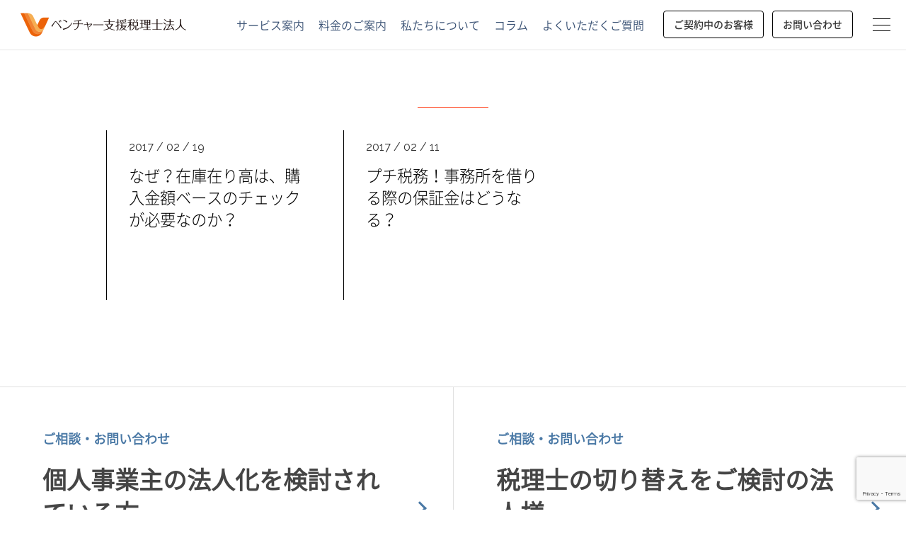

--- FILE ---
content_type: text/html; charset=UTF-8
request_url: https://venture-shien.jp/2017/02
body_size: 5932
content:
<!DOCTYPE html>
<html lang="ja">
<head prefix="og: http://ogp.me/ns# fb: http://ogp.me/ns/fb# website: http://ogp.me/ns/website#">
<meta charset="UTF-8">
<title>2月  |  2017  |  ベンチャー支援税理士法人 起業から成長期をサポート</title>
<meta name="viewport" content="width=device-width,maximum-scale=1.0,user-scalable=0">
<meta name="format-detection" content="telephone=no">
 

<!--OGP-->
<meta property="og:type" content="website">
	<meta property="og:url" content="https://venture-shien.jp/2017/02">
	<meta property="og:title" content="ベンチャー支援税理士法人 起業から成長期をサポート">
<meta property="og:description" content="">
	<meta property="og:site_name" content="ベンチャー支援税理士法人 起業から成長期をサポート">
	<meta property="og:image" content="https://venture-shien.jp/images/common/ogp.png">

<meta name="keywords" content="ベンチャー支援,ベンチャーサポート,スタートアップ,起業,会計,税理士,東京,品川区,渋谷区,目黒区,港区,相談" />
<meta name="description" content="スタートアップやベンチャーなど起業間もなくの社長の疑問と困ったを解決！私たち税理士は、会社の運営に関わる意思決定を客観的にアドバイスする、経営者の頼れるパートナーです。大切な事業に集中していただけるように、全力で支援します。" />
<meta name='robots' content='max-image-preview:large' />
<link rel='dns-prefetch' href='//www.google.com' />
<link rel='dns-prefetch' href='//s.w.org' />
		<script type="text/javascript">
			window._wpemojiSettings = {"baseUrl":"https:\/\/s.w.org\/images\/core\/emoji\/13.1.0\/72x72\/","ext":".png","svgUrl":"https:\/\/s.w.org\/images\/core\/emoji\/13.1.0\/svg\/","svgExt":".svg","source":{"concatemoji":"https:\/\/venture-shien.jp\/contents\/wp-includes\/js\/wp-emoji-release.min.js?ver=5.8.12"}};
			!function(e,a,t){var n,r,o,i=a.createElement("canvas"),p=i.getContext&&i.getContext("2d");function s(e,t){var a=String.fromCharCode;p.clearRect(0,0,i.width,i.height),p.fillText(a.apply(this,e),0,0);e=i.toDataURL();return p.clearRect(0,0,i.width,i.height),p.fillText(a.apply(this,t),0,0),e===i.toDataURL()}function c(e){var t=a.createElement("script");t.src=e,t.defer=t.type="text/javascript",a.getElementsByTagName("head")[0].appendChild(t)}for(o=Array("flag","emoji"),t.supports={everything:!0,everythingExceptFlag:!0},r=0;r<o.length;r++)t.supports[o[r]]=function(e){if(!p||!p.fillText)return!1;switch(p.textBaseline="top",p.font="600 32px Arial",e){case"flag":return s([127987,65039,8205,9895,65039],[127987,65039,8203,9895,65039])?!1:!s([55356,56826,55356,56819],[55356,56826,8203,55356,56819])&&!s([55356,57332,56128,56423,56128,56418,56128,56421,56128,56430,56128,56423,56128,56447],[55356,57332,8203,56128,56423,8203,56128,56418,8203,56128,56421,8203,56128,56430,8203,56128,56423,8203,56128,56447]);case"emoji":return!s([10084,65039,8205,55357,56613],[10084,65039,8203,55357,56613])}return!1}(o[r]),t.supports.everything=t.supports.everything&&t.supports[o[r]],"flag"!==o[r]&&(t.supports.everythingExceptFlag=t.supports.everythingExceptFlag&&t.supports[o[r]]);t.supports.everythingExceptFlag=t.supports.everythingExceptFlag&&!t.supports.flag,t.DOMReady=!1,t.readyCallback=function(){t.DOMReady=!0},t.supports.everything||(n=function(){t.readyCallback()},a.addEventListener?(a.addEventListener("DOMContentLoaded",n,!1),e.addEventListener("load",n,!1)):(e.attachEvent("onload",n),a.attachEvent("onreadystatechange",function(){"complete"===a.readyState&&t.readyCallback()})),(n=t.source||{}).concatemoji?c(n.concatemoji):n.wpemoji&&n.twemoji&&(c(n.twemoji),c(n.wpemoji)))}(window,document,window._wpemojiSettings);
		</script>
		<style type="text/css">
img.wp-smiley,
img.emoji {
	display: inline !important;
	border: none !important;
	box-shadow: none !important;
	height: 1em !important;
	width: 1em !important;
	margin: 0 .07em !important;
	vertical-align: -0.1em !important;
	background: none !important;
	padding: 0 !important;
}
</style>
	<link rel='stylesheet' id='wp-block-library-css'  href='https://venture-shien.jp/contents/wp-includes/css/dist/block-library/style.min.css?ver=5.8.12' type='text/css' media='all' />
<link rel='stylesheet' id='contact-form-7-css'  href='https://venture-shien.jp/contents/wp-content/plugins/contact-form-7/includes/css/styles.css?ver=5.5.6.1' type='text/css' media='all' />
<link rel="https://api.w.org/" href="https://venture-shien.jp/wp-json/" /><style type="text/css">.recentcomments a{display:inline !important;padding:0 !important;margin:0 !important;}</style>

<link rel="shortcut icon" href="/images/common/favicon.ico">
<!--CSS-->
<link rel="stylesheet" href="https://venture-shien.jp/contents/wp-content/themes/venture-shien/style.css">

</head>

 
<body class="archive date column ">

<!-- Google Tag Manager -->
<noscript><iframe src="//www.googletagmanager.com/ns.html?id=GTM-P8XV3G"
height="0" width="0" style="display:none;visibility:hidden"></iframe></noscript>
<script>(function(w,d,s,l,i){w[l]=w[l]||[];w[l].push({'gtm.start':
new Date().getTime(),event:'gtm.js'});var f=d.getElementsByTagName(s)[0],
j=d.createElement(s),dl=l!='dataLayer'?'&l='+l:'';j.async=true;j.src=
'//www.googletagmanager.com/gtm.js?id='+i+dl;f.parentNode.insertBefore(j,f);
})(window,document,'script','dataLayer','GTM-P8XV3G');</script>
<!-- End Google Tag Manager -->
	<!-- homeHeroWrap -->
	<div class="">
		<!--HEADER-->
		<header role="banner">
			<div id="headerIn">
				<div id="headerL">
					<h1><a href="/">ベンチャー支援税理士法人</a></h1>
				</div>
				<div id="headerR">
					<ul class="globalNavList">
						<li><a href="/service">サービス案内</a></li>
						<li><a href="/price">料金のご案内</a></li>
						<li><a href="/about">私たちについて</a></li>
						<li><a href="/column">コラム</a></li>
						<li><a href="/faq">よくいただくご質問</a></li>
						<!-- <li><a href="/recruit">採用情報</a></li> -->
					</ul>
					<ul>
						<li class="ktc"><a href="/customer-program" data-type="button">ご契約中のお客様</a></li>
						<li class="inquiry"><a href="#contact" data-type="button">お問い合わせ</a></li>
						<li class="menu">
							<span>&nbsp;</span>
							<span>&nbsp;</span>
							<span>&nbsp;</span> 
						</li>
					</ul>
				</div>
			</div>
		</header>
		<!--//HEADER-->
			</div>
	<!-- //homeHeroWrap -->
	<!--NAVIGATION-->
	<nav role="navigation">
		<ul>
			<!-- <li><a href="/feature">私たちが選ばれる理由</a></li>
			<li><a href="/about">ベンチャー支援税理士法人について</a></li>
			<li><a href="/service">サービス内容</a></li>
			<li><a href="/customers">お客様の声</a></li>
			<li><a href="/faq">よくいただくご質問</a></li>
			<li><a href="/calendar">1年間の税務カレンダー</a></li> -->
			<li><a href="/">トップページ</a></li>
			<li><a href="/about">ベンチャー支援税理士法人について</a></li>
			<li><a href="/service">サービス案内</a></li>
			<li><a href="/price">料金のご案内</a></li>
			<li><a href="/faq">よくいただくご質問</a></li>
			<li><a href="/calendar">1年間の税務カレンダー</a></li>
			<li><a href="/column">経営支援コラム</a></li>
			<li><a href="/recruit">採用情報</a></li>
			<!-- <li><a href="/column">起業支援コラム</a></li> -->
			<li><a href="/news">お知らせ</a></li>
			<li><a href="/seminars">セミナー</a></li>
			<li class="pcOut"><a href="/contact">お問い合わせ</a></li>
			<!-- <li class="pcOut"><a href="/customer-program">ご契約中のお客様</a></li> -->
		</ul>
	</nav>
	<!--//NAVIGATION-->
	<main role="main">
	<!--CONTENTS-->
	<div class="cntWrap">
		<h1>
					</h1>
					<div class="cntIn">
				<div class="lay lay3 blockLink bl01">
									<article>
						<a href="https://venture-shien.jp/column/%e3%81%aa%e3%81%9c%ef%bc%9f%e5%9c%a8%e5%ba%ab%e5%9c%a8%e3%82%8a%e9%ab%98%e3%81%af%e3%80%81%e8%b3%bc%e5%85%a5%e9%87%91%e9%a1%8d%e3%83%99%e3%83%bc%e3%82%b9%e3%81%ae%e3%83%81%e3%82%a7%e3%83%83%e3%82%af.html">
							<p class="date">2017 / 02 / 19</p>
							<h1>なぜ？在庫在り高は、購入金額ベースのチェックが必要なのか？</h1>
						</a>
					</article>
										<article>
						<a href="https://venture-shien.jp/faq/%e3%83%97%e3%83%81%e7%a8%8e%e5%8b%99%ef%bc%81%e4%ba%8b%e5%8b%99%e6%89%80%e3%82%92%e5%80%9f%e3%82%8a%e3%82%8b%e9%9a%9b%e3%81%ae%e4%bf%9d%e8%a8%bc%e9%87%91%e3%81%af%e3%81%a9%e3%81%86%e3%81%aa%e3%82%8b.html">
							<p class="date">2017 / 02 / 11</p>
							<h1>プチ税務！事務所を借りる際の保証金はどうなる？</h1>
						</a>
					</article>
														</div>
			</div>
			
				
				
			</div>
	<!--//CONTENTS-->
	
	</main>
	<!-- /main -->
	<!-- footer -->
	<footer role="contentinfo">
				<!-- <section class="feature">
			<div class="cntOut">
				<div class="cntOutIn">
					<h2 class="headline02">ベンチャー支援税理士法人の特長</h2>
					<ul class="lay lay2">
						<li>
							<h3 class="headline04">起業から成長、上場などの次ステップへ</h3>
							<p>
								私たちベンチャー支援税理士法人は、起業してから会社を安定軌道に乗せて、さらに成長して目標を達成したいという、強い成長意欲のある経営者の方と向き合って成長を手助けすることに特化しています。だから、その段階で必要になること、皆さんが経験される課題を知っていると考えています。
							</p>
						</li>
						<li>
							<h3 class="headline04">定期個別コンサルで疑問や不安を解消</h3>
							<p>
								一般的に、税理士事務所に税務を依頼すると、税理士と話すのは年に1回（決算前）だけということが少なくありません。安定経営している成熟企業であればそれでいいかもしれませんが、日々成長している若い会社では、常に状況を把握して的確なアドバイスをすることが欠かせないと、私たちは考えています。だから、毎月みっちり1時間。経営者に客観的な視点を提供するパートナーとして、ゴルフならキャディ、野球ならキャッチャーの役割を、責任を持って担当します。
							</p>
						</li>
					</ul>
				</div>
			</div>
		</section> -->
						<section id="contact">
			<h3 class="headline03 pcOut">ご相談・お問い合わせ</h3>
			<div class="contactBtnWrap">
				<a href="/contact" class="contactBtnWrapItem">
				<div class="contactBtn">
					<p class="contactBtnSubTitle">ご相談・お問い合わせ</p>
					<p class="contactBtnTitle">個人事業主の法人化を検討されている方</p>
					<p class="contactBtnDesc">これから起業し法人化をしようとしている方、こちらよりお気軽にお問い合わせください</p>
				</div>
				</a>
				<a href="/contact" class="contactBtnWrapItem">
					<div class="contactBtn">
						<p class="contactBtnSubTitle">ご相談・お問い合わせ</p>
						<p class="contactBtnTitle">税理士の切り替えをご検討の法人様</p>
						<p class="contactBtnDesc">現在の税理士からの切り替えをご検討されている法人様、お気軽にご相談ください</p>
					</div>
				</a>
			</div>
		</section>
				<section class="access">
			<div class="cntOut">
				<div class="cntOutIn">
					<div class="footerAccess">
						<div class="footerAccessItem">
							<h2><img src="/images/common/logo.png" alt="ベンチャー支援税理士法人"></h2>
							<address>
								〒141-0021<br>
								東京都品川区上大崎2-15-19 MG目黒駅前312号
							</address>
							<p class="footerAccessTel">03-5421-2545 / 0120-260-256</p>
							<p class="footerAccessTime">平日9時～18時（土日祝休み）</p>
						</div>
						<div class="footerAccessItem">
							<div class="map">
								<iframe src="https://www.google.com/maps/embed?pb=!1m18!1m12!1m3!1d1621.3614572052838!2d139.71591690393714!3d35.63455679786084!2m3!1f0!2f0!3f0!3m2!1i1024!2i768!4f13.1!3m3!1m2!1s0x0%3A0x3223226f198f697d!2z44OZ44Oz44OB44Oj44O85pSv5o-056iO55CG5aOr5rOV5Lq6!5e0!3m2!1sja!2sus!4v1538380440287" width="800" height="600" frameborder="0" style="border:0" allowfullscreen></iframe>
							</div>
							<p>
								JR目黒駅　東口徒歩1分<br>
								東口を出て、真っ直ぐ進み、ロータリーの左隅にある建物です。
							</p>
						</div>
					</div>
				</div>
			</div>
		</section>
		<div class="copyRight">
			Copyright &copy; ベンチャー支援税理士法人 All Rights Reserved.
		</div>
	</footer>
	<!-- /footer -->

<!--JAVASCRIPT-->
<script src="https://venture-shien.jp/contents/wp-content/themes/venture-shien/js/plugins.js"></script>
<script src="https://venture-shien.jp/contents/wp-content/themes/venture-shien/js/script.js"></script>

<script type='text/javascript' src='https://venture-shien.jp/contents/wp-includes/js/dist/vendor/regenerator-runtime.min.js?ver=0.13.7' id='regenerator-runtime-js'></script>
<script type='text/javascript' src='https://venture-shien.jp/contents/wp-includes/js/dist/vendor/wp-polyfill.min.js?ver=3.15.0' id='wp-polyfill-js'></script>
<script type='text/javascript' id='contact-form-7-js-extra'>
/* <![CDATA[ */
var wpcf7 = {"api":{"root":"https:\/\/venture-shien.jp\/wp-json\/","namespace":"contact-form-7\/v1"}};
/* ]]> */
</script>
<script type='text/javascript' src='https://venture-shien.jp/contents/wp-content/plugins/contact-form-7/includes/js/index.js?ver=5.5.6.1' id='contact-form-7-js'></script>
<script type='text/javascript' src='https://www.google.com/recaptcha/api.js?render=6LclwL8ZAAAAAOFpfZB07SWPjJZEbEVWNxl3D9Xq&#038;ver=3.0' id='google-recaptcha-js'></script>
<script type='text/javascript' id='wpcf7-recaptcha-js-extra'>
/* <![CDATA[ */
var wpcf7_recaptcha = {"sitekey":"6LclwL8ZAAAAAOFpfZB07SWPjJZEbEVWNxl3D9Xq","actions":{"homepage":"homepage","contactform":"contactform"}};
/* ]]> */
</script>
<script type='text/javascript' src='https://venture-shien.jp/contents/wp-content/plugins/contact-form-7/modules/recaptcha/index.js?ver=5.5.6.1' id='wpcf7-recaptcha-js'></script>
<script type='text/javascript' src='https://venture-shien.jp/contents/wp-includes/js/wp-embed.min.js?ver=5.8.12' id='wp-embed-js'></script>
</body>
</html>

--- FILE ---
content_type: text/html; charset=utf-8
request_url: https://www.google.com/recaptcha/api2/anchor?ar=1&k=6LclwL8ZAAAAAOFpfZB07SWPjJZEbEVWNxl3D9Xq&co=aHR0cHM6Ly92ZW50dXJlLXNoaWVuLmpwOjQ0Mw..&hl=en&v=PoyoqOPhxBO7pBk68S4YbpHZ&size=invisible&anchor-ms=20000&execute-ms=30000&cb=wzrbicmki9tb
body_size: 48595
content:
<!DOCTYPE HTML><html dir="ltr" lang="en"><head><meta http-equiv="Content-Type" content="text/html; charset=UTF-8">
<meta http-equiv="X-UA-Compatible" content="IE=edge">
<title>reCAPTCHA</title>
<style type="text/css">
/* cyrillic-ext */
@font-face {
  font-family: 'Roboto';
  font-style: normal;
  font-weight: 400;
  font-stretch: 100%;
  src: url(//fonts.gstatic.com/s/roboto/v48/KFO7CnqEu92Fr1ME7kSn66aGLdTylUAMa3GUBHMdazTgWw.woff2) format('woff2');
  unicode-range: U+0460-052F, U+1C80-1C8A, U+20B4, U+2DE0-2DFF, U+A640-A69F, U+FE2E-FE2F;
}
/* cyrillic */
@font-face {
  font-family: 'Roboto';
  font-style: normal;
  font-weight: 400;
  font-stretch: 100%;
  src: url(//fonts.gstatic.com/s/roboto/v48/KFO7CnqEu92Fr1ME7kSn66aGLdTylUAMa3iUBHMdazTgWw.woff2) format('woff2');
  unicode-range: U+0301, U+0400-045F, U+0490-0491, U+04B0-04B1, U+2116;
}
/* greek-ext */
@font-face {
  font-family: 'Roboto';
  font-style: normal;
  font-weight: 400;
  font-stretch: 100%;
  src: url(//fonts.gstatic.com/s/roboto/v48/KFO7CnqEu92Fr1ME7kSn66aGLdTylUAMa3CUBHMdazTgWw.woff2) format('woff2');
  unicode-range: U+1F00-1FFF;
}
/* greek */
@font-face {
  font-family: 'Roboto';
  font-style: normal;
  font-weight: 400;
  font-stretch: 100%;
  src: url(//fonts.gstatic.com/s/roboto/v48/KFO7CnqEu92Fr1ME7kSn66aGLdTylUAMa3-UBHMdazTgWw.woff2) format('woff2');
  unicode-range: U+0370-0377, U+037A-037F, U+0384-038A, U+038C, U+038E-03A1, U+03A3-03FF;
}
/* math */
@font-face {
  font-family: 'Roboto';
  font-style: normal;
  font-weight: 400;
  font-stretch: 100%;
  src: url(//fonts.gstatic.com/s/roboto/v48/KFO7CnqEu92Fr1ME7kSn66aGLdTylUAMawCUBHMdazTgWw.woff2) format('woff2');
  unicode-range: U+0302-0303, U+0305, U+0307-0308, U+0310, U+0312, U+0315, U+031A, U+0326-0327, U+032C, U+032F-0330, U+0332-0333, U+0338, U+033A, U+0346, U+034D, U+0391-03A1, U+03A3-03A9, U+03B1-03C9, U+03D1, U+03D5-03D6, U+03F0-03F1, U+03F4-03F5, U+2016-2017, U+2034-2038, U+203C, U+2040, U+2043, U+2047, U+2050, U+2057, U+205F, U+2070-2071, U+2074-208E, U+2090-209C, U+20D0-20DC, U+20E1, U+20E5-20EF, U+2100-2112, U+2114-2115, U+2117-2121, U+2123-214F, U+2190, U+2192, U+2194-21AE, U+21B0-21E5, U+21F1-21F2, U+21F4-2211, U+2213-2214, U+2216-22FF, U+2308-230B, U+2310, U+2319, U+231C-2321, U+2336-237A, U+237C, U+2395, U+239B-23B7, U+23D0, U+23DC-23E1, U+2474-2475, U+25AF, U+25B3, U+25B7, U+25BD, U+25C1, U+25CA, U+25CC, U+25FB, U+266D-266F, U+27C0-27FF, U+2900-2AFF, U+2B0E-2B11, U+2B30-2B4C, U+2BFE, U+3030, U+FF5B, U+FF5D, U+1D400-1D7FF, U+1EE00-1EEFF;
}
/* symbols */
@font-face {
  font-family: 'Roboto';
  font-style: normal;
  font-weight: 400;
  font-stretch: 100%;
  src: url(//fonts.gstatic.com/s/roboto/v48/KFO7CnqEu92Fr1ME7kSn66aGLdTylUAMaxKUBHMdazTgWw.woff2) format('woff2');
  unicode-range: U+0001-000C, U+000E-001F, U+007F-009F, U+20DD-20E0, U+20E2-20E4, U+2150-218F, U+2190, U+2192, U+2194-2199, U+21AF, U+21E6-21F0, U+21F3, U+2218-2219, U+2299, U+22C4-22C6, U+2300-243F, U+2440-244A, U+2460-24FF, U+25A0-27BF, U+2800-28FF, U+2921-2922, U+2981, U+29BF, U+29EB, U+2B00-2BFF, U+4DC0-4DFF, U+FFF9-FFFB, U+10140-1018E, U+10190-1019C, U+101A0, U+101D0-101FD, U+102E0-102FB, U+10E60-10E7E, U+1D2C0-1D2D3, U+1D2E0-1D37F, U+1F000-1F0FF, U+1F100-1F1AD, U+1F1E6-1F1FF, U+1F30D-1F30F, U+1F315, U+1F31C, U+1F31E, U+1F320-1F32C, U+1F336, U+1F378, U+1F37D, U+1F382, U+1F393-1F39F, U+1F3A7-1F3A8, U+1F3AC-1F3AF, U+1F3C2, U+1F3C4-1F3C6, U+1F3CA-1F3CE, U+1F3D4-1F3E0, U+1F3ED, U+1F3F1-1F3F3, U+1F3F5-1F3F7, U+1F408, U+1F415, U+1F41F, U+1F426, U+1F43F, U+1F441-1F442, U+1F444, U+1F446-1F449, U+1F44C-1F44E, U+1F453, U+1F46A, U+1F47D, U+1F4A3, U+1F4B0, U+1F4B3, U+1F4B9, U+1F4BB, U+1F4BF, U+1F4C8-1F4CB, U+1F4D6, U+1F4DA, U+1F4DF, U+1F4E3-1F4E6, U+1F4EA-1F4ED, U+1F4F7, U+1F4F9-1F4FB, U+1F4FD-1F4FE, U+1F503, U+1F507-1F50B, U+1F50D, U+1F512-1F513, U+1F53E-1F54A, U+1F54F-1F5FA, U+1F610, U+1F650-1F67F, U+1F687, U+1F68D, U+1F691, U+1F694, U+1F698, U+1F6AD, U+1F6B2, U+1F6B9-1F6BA, U+1F6BC, U+1F6C6-1F6CF, U+1F6D3-1F6D7, U+1F6E0-1F6EA, U+1F6F0-1F6F3, U+1F6F7-1F6FC, U+1F700-1F7FF, U+1F800-1F80B, U+1F810-1F847, U+1F850-1F859, U+1F860-1F887, U+1F890-1F8AD, U+1F8B0-1F8BB, U+1F8C0-1F8C1, U+1F900-1F90B, U+1F93B, U+1F946, U+1F984, U+1F996, U+1F9E9, U+1FA00-1FA6F, U+1FA70-1FA7C, U+1FA80-1FA89, U+1FA8F-1FAC6, U+1FACE-1FADC, U+1FADF-1FAE9, U+1FAF0-1FAF8, U+1FB00-1FBFF;
}
/* vietnamese */
@font-face {
  font-family: 'Roboto';
  font-style: normal;
  font-weight: 400;
  font-stretch: 100%;
  src: url(//fonts.gstatic.com/s/roboto/v48/KFO7CnqEu92Fr1ME7kSn66aGLdTylUAMa3OUBHMdazTgWw.woff2) format('woff2');
  unicode-range: U+0102-0103, U+0110-0111, U+0128-0129, U+0168-0169, U+01A0-01A1, U+01AF-01B0, U+0300-0301, U+0303-0304, U+0308-0309, U+0323, U+0329, U+1EA0-1EF9, U+20AB;
}
/* latin-ext */
@font-face {
  font-family: 'Roboto';
  font-style: normal;
  font-weight: 400;
  font-stretch: 100%;
  src: url(//fonts.gstatic.com/s/roboto/v48/KFO7CnqEu92Fr1ME7kSn66aGLdTylUAMa3KUBHMdazTgWw.woff2) format('woff2');
  unicode-range: U+0100-02BA, U+02BD-02C5, U+02C7-02CC, U+02CE-02D7, U+02DD-02FF, U+0304, U+0308, U+0329, U+1D00-1DBF, U+1E00-1E9F, U+1EF2-1EFF, U+2020, U+20A0-20AB, U+20AD-20C0, U+2113, U+2C60-2C7F, U+A720-A7FF;
}
/* latin */
@font-face {
  font-family: 'Roboto';
  font-style: normal;
  font-weight: 400;
  font-stretch: 100%;
  src: url(//fonts.gstatic.com/s/roboto/v48/KFO7CnqEu92Fr1ME7kSn66aGLdTylUAMa3yUBHMdazQ.woff2) format('woff2');
  unicode-range: U+0000-00FF, U+0131, U+0152-0153, U+02BB-02BC, U+02C6, U+02DA, U+02DC, U+0304, U+0308, U+0329, U+2000-206F, U+20AC, U+2122, U+2191, U+2193, U+2212, U+2215, U+FEFF, U+FFFD;
}
/* cyrillic-ext */
@font-face {
  font-family: 'Roboto';
  font-style: normal;
  font-weight: 500;
  font-stretch: 100%;
  src: url(//fonts.gstatic.com/s/roboto/v48/KFO7CnqEu92Fr1ME7kSn66aGLdTylUAMa3GUBHMdazTgWw.woff2) format('woff2');
  unicode-range: U+0460-052F, U+1C80-1C8A, U+20B4, U+2DE0-2DFF, U+A640-A69F, U+FE2E-FE2F;
}
/* cyrillic */
@font-face {
  font-family: 'Roboto';
  font-style: normal;
  font-weight: 500;
  font-stretch: 100%;
  src: url(//fonts.gstatic.com/s/roboto/v48/KFO7CnqEu92Fr1ME7kSn66aGLdTylUAMa3iUBHMdazTgWw.woff2) format('woff2');
  unicode-range: U+0301, U+0400-045F, U+0490-0491, U+04B0-04B1, U+2116;
}
/* greek-ext */
@font-face {
  font-family: 'Roboto';
  font-style: normal;
  font-weight: 500;
  font-stretch: 100%;
  src: url(//fonts.gstatic.com/s/roboto/v48/KFO7CnqEu92Fr1ME7kSn66aGLdTylUAMa3CUBHMdazTgWw.woff2) format('woff2');
  unicode-range: U+1F00-1FFF;
}
/* greek */
@font-face {
  font-family: 'Roboto';
  font-style: normal;
  font-weight: 500;
  font-stretch: 100%;
  src: url(//fonts.gstatic.com/s/roboto/v48/KFO7CnqEu92Fr1ME7kSn66aGLdTylUAMa3-UBHMdazTgWw.woff2) format('woff2');
  unicode-range: U+0370-0377, U+037A-037F, U+0384-038A, U+038C, U+038E-03A1, U+03A3-03FF;
}
/* math */
@font-face {
  font-family: 'Roboto';
  font-style: normal;
  font-weight: 500;
  font-stretch: 100%;
  src: url(//fonts.gstatic.com/s/roboto/v48/KFO7CnqEu92Fr1ME7kSn66aGLdTylUAMawCUBHMdazTgWw.woff2) format('woff2');
  unicode-range: U+0302-0303, U+0305, U+0307-0308, U+0310, U+0312, U+0315, U+031A, U+0326-0327, U+032C, U+032F-0330, U+0332-0333, U+0338, U+033A, U+0346, U+034D, U+0391-03A1, U+03A3-03A9, U+03B1-03C9, U+03D1, U+03D5-03D6, U+03F0-03F1, U+03F4-03F5, U+2016-2017, U+2034-2038, U+203C, U+2040, U+2043, U+2047, U+2050, U+2057, U+205F, U+2070-2071, U+2074-208E, U+2090-209C, U+20D0-20DC, U+20E1, U+20E5-20EF, U+2100-2112, U+2114-2115, U+2117-2121, U+2123-214F, U+2190, U+2192, U+2194-21AE, U+21B0-21E5, U+21F1-21F2, U+21F4-2211, U+2213-2214, U+2216-22FF, U+2308-230B, U+2310, U+2319, U+231C-2321, U+2336-237A, U+237C, U+2395, U+239B-23B7, U+23D0, U+23DC-23E1, U+2474-2475, U+25AF, U+25B3, U+25B7, U+25BD, U+25C1, U+25CA, U+25CC, U+25FB, U+266D-266F, U+27C0-27FF, U+2900-2AFF, U+2B0E-2B11, U+2B30-2B4C, U+2BFE, U+3030, U+FF5B, U+FF5D, U+1D400-1D7FF, U+1EE00-1EEFF;
}
/* symbols */
@font-face {
  font-family: 'Roboto';
  font-style: normal;
  font-weight: 500;
  font-stretch: 100%;
  src: url(//fonts.gstatic.com/s/roboto/v48/KFO7CnqEu92Fr1ME7kSn66aGLdTylUAMaxKUBHMdazTgWw.woff2) format('woff2');
  unicode-range: U+0001-000C, U+000E-001F, U+007F-009F, U+20DD-20E0, U+20E2-20E4, U+2150-218F, U+2190, U+2192, U+2194-2199, U+21AF, U+21E6-21F0, U+21F3, U+2218-2219, U+2299, U+22C4-22C6, U+2300-243F, U+2440-244A, U+2460-24FF, U+25A0-27BF, U+2800-28FF, U+2921-2922, U+2981, U+29BF, U+29EB, U+2B00-2BFF, U+4DC0-4DFF, U+FFF9-FFFB, U+10140-1018E, U+10190-1019C, U+101A0, U+101D0-101FD, U+102E0-102FB, U+10E60-10E7E, U+1D2C0-1D2D3, U+1D2E0-1D37F, U+1F000-1F0FF, U+1F100-1F1AD, U+1F1E6-1F1FF, U+1F30D-1F30F, U+1F315, U+1F31C, U+1F31E, U+1F320-1F32C, U+1F336, U+1F378, U+1F37D, U+1F382, U+1F393-1F39F, U+1F3A7-1F3A8, U+1F3AC-1F3AF, U+1F3C2, U+1F3C4-1F3C6, U+1F3CA-1F3CE, U+1F3D4-1F3E0, U+1F3ED, U+1F3F1-1F3F3, U+1F3F5-1F3F7, U+1F408, U+1F415, U+1F41F, U+1F426, U+1F43F, U+1F441-1F442, U+1F444, U+1F446-1F449, U+1F44C-1F44E, U+1F453, U+1F46A, U+1F47D, U+1F4A3, U+1F4B0, U+1F4B3, U+1F4B9, U+1F4BB, U+1F4BF, U+1F4C8-1F4CB, U+1F4D6, U+1F4DA, U+1F4DF, U+1F4E3-1F4E6, U+1F4EA-1F4ED, U+1F4F7, U+1F4F9-1F4FB, U+1F4FD-1F4FE, U+1F503, U+1F507-1F50B, U+1F50D, U+1F512-1F513, U+1F53E-1F54A, U+1F54F-1F5FA, U+1F610, U+1F650-1F67F, U+1F687, U+1F68D, U+1F691, U+1F694, U+1F698, U+1F6AD, U+1F6B2, U+1F6B9-1F6BA, U+1F6BC, U+1F6C6-1F6CF, U+1F6D3-1F6D7, U+1F6E0-1F6EA, U+1F6F0-1F6F3, U+1F6F7-1F6FC, U+1F700-1F7FF, U+1F800-1F80B, U+1F810-1F847, U+1F850-1F859, U+1F860-1F887, U+1F890-1F8AD, U+1F8B0-1F8BB, U+1F8C0-1F8C1, U+1F900-1F90B, U+1F93B, U+1F946, U+1F984, U+1F996, U+1F9E9, U+1FA00-1FA6F, U+1FA70-1FA7C, U+1FA80-1FA89, U+1FA8F-1FAC6, U+1FACE-1FADC, U+1FADF-1FAE9, U+1FAF0-1FAF8, U+1FB00-1FBFF;
}
/* vietnamese */
@font-face {
  font-family: 'Roboto';
  font-style: normal;
  font-weight: 500;
  font-stretch: 100%;
  src: url(//fonts.gstatic.com/s/roboto/v48/KFO7CnqEu92Fr1ME7kSn66aGLdTylUAMa3OUBHMdazTgWw.woff2) format('woff2');
  unicode-range: U+0102-0103, U+0110-0111, U+0128-0129, U+0168-0169, U+01A0-01A1, U+01AF-01B0, U+0300-0301, U+0303-0304, U+0308-0309, U+0323, U+0329, U+1EA0-1EF9, U+20AB;
}
/* latin-ext */
@font-face {
  font-family: 'Roboto';
  font-style: normal;
  font-weight: 500;
  font-stretch: 100%;
  src: url(//fonts.gstatic.com/s/roboto/v48/KFO7CnqEu92Fr1ME7kSn66aGLdTylUAMa3KUBHMdazTgWw.woff2) format('woff2');
  unicode-range: U+0100-02BA, U+02BD-02C5, U+02C7-02CC, U+02CE-02D7, U+02DD-02FF, U+0304, U+0308, U+0329, U+1D00-1DBF, U+1E00-1E9F, U+1EF2-1EFF, U+2020, U+20A0-20AB, U+20AD-20C0, U+2113, U+2C60-2C7F, U+A720-A7FF;
}
/* latin */
@font-face {
  font-family: 'Roboto';
  font-style: normal;
  font-weight: 500;
  font-stretch: 100%;
  src: url(//fonts.gstatic.com/s/roboto/v48/KFO7CnqEu92Fr1ME7kSn66aGLdTylUAMa3yUBHMdazQ.woff2) format('woff2');
  unicode-range: U+0000-00FF, U+0131, U+0152-0153, U+02BB-02BC, U+02C6, U+02DA, U+02DC, U+0304, U+0308, U+0329, U+2000-206F, U+20AC, U+2122, U+2191, U+2193, U+2212, U+2215, U+FEFF, U+FFFD;
}
/* cyrillic-ext */
@font-face {
  font-family: 'Roboto';
  font-style: normal;
  font-weight: 900;
  font-stretch: 100%;
  src: url(//fonts.gstatic.com/s/roboto/v48/KFO7CnqEu92Fr1ME7kSn66aGLdTylUAMa3GUBHMdazTgWw.woff2) format('woff2');
  unicode-range: U+0460-052F, U+1C80-1C8A, U+20B4, U+2DE0-2DFF, U+A640-A69F, U+FE2E-FE2F;
}
/* cyrillic */
@font-face {
  font-family: 'Roboto';
  font-style: normal;
  font-weight: 900;
  font-stretch: 100%;
  src: url(//fonts.gstatic.com/s/roboto/v48/KFO7CnqEu92Fr1ME7kSn66aGLdTylUAMa3iUBHMdazTgWw.woff2) format('woff2');
  unicode-range: U+0301, U+0400-045F, U+0490-0491, U+04B0-04B1, U+2116;
}
/* greek-ext */
@font-face {
  font-family: 'Roboto';
  font-style: normal;
  font-weight: 900;
  font-stretch: 100%;
  src: url(//fonts.gstatic.com/s/roboto/v48/KFO7CnqEu92Fr1ME7kSn66aGLdTylUAMa3CUBHMdazTgWw.woff2) format('woff2');
  unicode-range: U+1F00-1FFF;
}
/* greek */
@font-face {
  font-family: 'Roboto';
  font-style: normal;
  font-weight: 900;
  font-stretch: 100%;
  src: url(//fonts.gstatic.com/s/roboto/v48/KFO7CnqEu92Fr1ME7kSn66aGLdTylUAMa3-UBHMdazTgWw.woff2) format('woff2');
  unicode-range: U+0370-0377, U+037A-037F, U+0384-038A, U+038C, U+038E-03A1, U+03A3-03FF;
}
/* math */
@font-face {
  font-family: 'Roboto';
  font-style: normal;
  font-weight: 900;
  font-stretch: 100%;
  src: url(//fonts.gstatic.com/s/roboto/v48/KFO7CnqEu92Fr1ME7kSn66aGLdTylUAMawCUBHMdazTgWw.woff2) format('woff2');
  unicode-range: U+0302-0303, U+0305, U+0307-0308, U+0310, U+0312, U+0315, U+031A, U+0326-0327, U+032C, U+032F-0330, U+0332-0333, U+0338, U+033A, U+0346, U+034D, U+0391-03A1, U+03A3-03A9, U+03B1-03C9, U+03D1, U+03D5-03D6, U+03F0-03F1, U+03F4-03F5, U+2016-2017, U+2034-2038, U+203C, U+2040, U+2043, U+2047, U+2050, U+2057, U+205F, U+2070-2071, U+2074-208E, U+2090-209C, U+20D0-20DC, U+20E1, U+20E5-20EF, U+2100-2112, U+2114-2115, U+2117-2121, U+2123-214F, U+2190, U+2192, U+2194-21AE, U+21B0-21E5, U+21F1-21F2, U+21F4-2211, U+2213-2214, U+2216-22FF, U+2308-230B, U+2310, U+2319, U+231C-2321, U+2336-237A, U+237C, U+2395, U+239B-23B7, U+23D0, U+23DC-23E1, U+2474-2475, U+25AF, U+25B3, U+25B7, U+25BD, U+25C1, U+25CA, U+25CC, U+25FB, U+266D-266F, U+27C0-27FF, U+2900-2AFF, U+2B0E-2B11, U+2B30-2B4C, U+2BFE, U+3030, U+FF5B, U+FF5D, U+1D400-1D7FF, U+1EE00-1EEFF;
}
/* symbols */
@font-face {
  font-family: 'Roboto';
  font-style: normal;
  font-weight: 900;
  font-stretch: 100%;
  src: url(//fonts.gstatic.com/s/roboto/v48/KFO7CnqEu92Fr1ME7kSn66aGLdTylUAMaxKUBHMdazTgWw.woff2) format('woff2');
  unicode-range: U+0001-000C, U+000E-001F, U+007F-009F, U+20DD-20E0, U+20E2-20E4, U+2150-218F, U+2190, U+2192, U+2194-2199, U+21AF, U+21E6-21F0, U+21F3, U+2218-2219, U+2299, U+22C4-22C6, U+2300-243F, U+2440-244A, U+2460-24FF, U+25A0-27BF, U+2800-28FF, U+2921-2922, U+2981, U+29BF, U+29EB, U+2B00-2BFF, U+4DC0-4DFF, U+FFF9-FFFB, U+10140-1018E, U+10190-1019C, U+101A0, U+101D0-101FD, U+102E0-102FB, U+10E60-10E7E, U+1D2C0-1D2D3, U+1D2E0-1D37F, U+1F000-1F0FF, U+1F100-1F1AD, U+1F1E6-1F1FF, U+1F30D-1F30F, U+1F315, U+1F31C, U+1F31E, U+1F320-1F32C, U+1F336, U+1F378, U+1F37D, U+1F382, U+1F393-1F39F, U+1F3A7-1F3A8, U+1F3AC-1F3AF, U+1F3C2, U+1F3C4-1F3C6, U+1F3CA-1F3CE, U+1F3D4-1F3E0, U+1F3ED, U+1F3F1-1F3F3, U+1F3F5-1F3F7, U+1F408, U+1F415, U+1F41F, U+1F426, U+1F43F, U+1F441-1F442, U+1F444, U+1F446-1F449, U+1F44C-1F44E, U+1F453, U+1F46A, U+1F47D, U+1F4A3, U+1F4B0, U+1F4B3, U+1F4B9, U+1F4BB, U+1F4BF, U+1F4C8-1F4CB, U+1F4D6, U+1F4DA, U+1F4DF, U+1F4E3-1F4E6, U+1F4EA-1F4ED, U+1F4F7, U+1F4F9-1F4FB, U+1F4FD-1F4FE, U+1F503, U+1F507-1F50B, U+1F50D, U+1F512-1F513, U+1F53E-1F54A, U+1F54F-1F5FA, U+1F610, U+1F650-1F67F, U+1F687, U+1F68D, U+1F691, U+1F694, U+1F698, U+1F6AD, U+1F6B2, U+1F6B9-1F6BA, U+1F6BC, U+1F6C6-1F6CF, U+1F6D3-1F6D7, U+1F6E0-1F6EA, U+1F6F0-1F6F3, U+1F6F7-1F6FC, U+1F700-1F7FF, U+1F800-1F80B, U+1F810-1F847, U+1F850-1F859, U+1F860-1F887, U+1F890-1F8AD, U+1F8B0-1F8BB, U+1F8C0-1F8C1, U+1F900-1F90B, U+1F93B, U+1F946, U+1F984, U+1F996, U+1F9E9, U+1FA00-1FA6F, U+1FA70-1FA7C, U+1FA80-1FA89, U+1FA8F-1FAC6, U+1FACE-1FADC, U+1FADF-1FAE9, U+1FAF0-1FAF8, U+1FB00-1FBFF;
}
/* vietnamese */
@font-face {
  font-family: 'Roboto';
  font-style: normal;
  font-weight: 900;
  font-stretch: 100%;
  src: url(//fonts.gstatic.com/s/roboto/v48/KFO7CnqEu92Fr1ME7kSn66aGLdTylUAMa3OUBHMdazTgWw.woff2) format('woff2');
  unicode-range: U+0102-0103, U+0110-0111, U+0128-0129, U+0168-0169, U+01A0-01A1, U+01AF-01B0, U+0300-0301, U+0303-0304, U+0308-0309, U+0323, U+0329, U+1EA0-1EF9, U+20AB;
}
/* latin-ext */
@font-face {
  font-family: 'Roboto';
  font-style: normal;
  font-weight: 900;
  font-stretch: 100%;
  src: url(//fonts.gstatic.com/s/roboto/v48/KFO7CnqEu92Fr1ME7kSn66aGLdTylUAMa3KUBHMdazTgWw.woff2) format('woff2');
  unicode-range: U+0100-02BA, U+02BD-02C5, U+02C7-02CC, U+02CE-02D7, U+02DD-02FF, U+0304, U+0308, U+0329, U+1D00-1DBF, U+1E00-1E9F, U+1EF2-1EFF, U+2020, U+20A0-20AB, U+20AD-20C0, U+2113, U+2C60-2C7F, U+A720-A7FF;
}
/* latin */
@font-face {
  font-family: 'Roboto';
  font-style: normal;
  font-weight: 900;
  font-stretch: 100%;
  src: url(//fonts.gstatic.com/s/roboto/v48/KFO7CnqEu92Fr1ME7kSn66aGLdTylUAMa3yUBHMdazQ.woff2) format('woff2');
  unicode-range: U+0000-00FF, U+0131, U+0152-0153, U+02BB-02BC, U+02C6, U+02DA, U+02DC, U+0304, U+0308, U+0329, U+2000-206F, U+20AC, U+2122, U+2191, U+2193, U+2212, U+2215, U+FEFF, U+FFFD;
}

</style>
<link rel="stylesheet" type="text/css" href="https://www.gstatic.com/recaptcha/releases/PoyoqOPhxBO7pBk68S4YbpHZ/styles__ltr.css">
<script nonce="c7_F6ye2ILi_ZDO7Hd962w" type="text/javascript">window['__recaptcha_api'] = 'https://www.google.com/recaptcha/api2/';</script>
<script type="text/javascript" src="https://www.gstatic.com/recaptcha/releases/PoyoqOPhxBO7pBk68S4YbpHZ/recaptcha__en.js" nonce="c7_F6ye2ILi_ZDO7Hd962w">
      
    </script></head>
<body><div id="rc-anchor-alert" class="rc-anchor-alert"></div>
<input type="hidden" id="recaptcha-token" value="[base64]">
<script type="text/javascript" nonce="c7_F6ye2ILi_ZDO7Hd962w">
      recaptcha.anchor.Main.init("[\x22ainput\x22,[\x22bgdata\x22,\x22\x22,\[base64]/[base64]/MjU1Ong/[base64]/[base64]/[base64]/[base64]/[base64]/[base64]/[base64]/[base64]/[base64]/[base64]/[base64]/[base64]/[base64]/[base64]/[base64]\\u003d\x22,\[base64]\x22,\[base64]/[base64]/CqsKcwq0IB8KfW8OJW8KGw7cpZsOKFQ8KCMK4AgLDl8Oow6FdDcOrDQzDg8KBwrrDvcKTwrVZbFB2MCwZwo/[base64]/w4FGw7R8w4ANwplnOC9Vb3XDrcKjw7AwZ2TDjMOzasKaw77Dk8OTasKgTCjDuFnCugUDwrHClsOUXDfChMOUdMKCwo4Qw77Dqi8swrdKJkYwwr7DqkXCpcOZH8Ojw4/[base64]/DuxBewpzCgsKHLMKZwrMJw6glPMKIGhzCvcKnCcKrFBZywp7DssO7AsKDw7IawppvaDZ3w5DDihEbFMKFLMKHZWwnw7Mrw4jCvMOMAcOPw6ZsM8ObGMOYY2d5w5rCvMKiLcKvLcKgSsO6XsOUT8KbP3MwJ8K9wr0ow5/CuMK1w6NkCxvCjcO6w6bCujsFEBRswr7Cq1Ifw4nDq0DDm8KEwpwyay7CqsK+Ai7DgcO7T0vCqCzDn2tbRcKdw7nDpsKHwqB7FMKOBMKSwpI9w5zCrkZlYMKRXsODYykJw5fDkX9xwo0QJsK5bcOpBR/DvxAZJcO8wpnChCrCicOga8OvSlwdOHoRw4N+JlnCtEUmwojDv1TCq2FgCwHDqSbDv8Otw54bw6DDrMKWBcOrWRRFAsOvwoMCDWvDrcOoAcKCwofCsQ5IDMOaw5E5OcKaw5M0Xw1Kwp9fw5LDtXhucsOxw5jDm8KmdcKAw446wo5hwq9lw453GT4EwqfCscOqcw/CqBZAeMKtC8O9HsKgw7MDIA/[base64]/Dt8Orw6d9ScKZDMKIwq5VwpM7woUaCE1NwonDp8KXwpLCv2lvwp/DsWIsOTFtDcOtwqfCkGPCsRU6wpjDujsiY2IILMOLM0nCrsKwwpHDucKFT2LDkhVGLcK9woQOcnLCmMKMwo57N2cITsONwprDkBDDo8OcwqkqUD/[base64]/Dq8OuAAzCvUTDisKdwoUYwpglw4s3JUTCpUJEw48oXSHChMOpLMO8cHfClEsWBsO4wrIXS00uM8Ocw5bCmQstwqbCgMKcw5nDrMOuBgl2S8KPw6bCksOCRj3Cr8Onw67DngfDucO0wrXCnsKmw69SNB7DocKTQ8OCeATCicK/wpjCsAkkwrrDs3Igw53Cj1kew5jCm8KVwocrw58lwoXClMKmH8OEw4DDkQNFwowEwo93wp/Dv8Kjw44Jw7dmCMO7CQ/[base64]/[base64]/EmnDqj8ZE3AcXF3CszsIQgMXeCM0f8KLbUPDlsOPDMKewq7DtcKAeGFkZTnClsOaUcKgw6zCrGnDskfDp8OzwpLCgS14OsKXwqPClD7Dh3DDoMK/w4HDjMOsRGFOFnrDnFo9cBJGB8O0wrHCv3ZhNHttV3zCpcONX8K0UcOibsKOGcOBwo9HDDPDg8ODA3rCpsOMw4AxNMOCw6lpwrDClEkawrzDsBUtHcOgacOyf8OEdEbCs3vCpD5Qwq3Dqz/Cj0doOXPDr8OsGcOTWy3DiHd7O8K5wqhuCi3Ctyxzw7pdw6DCnsOVw40kWn7CqAHDvzkow5zDtB8NwpPDrghiwq/[base64]/VcOZX8KPI2lLUhw0wox+w7hTw4/DkUbCs0MCUMO2dRjDp25NecOiw6fChmRIwrPDjTtzRUXDg1/ChS1Hw6I+M8OKSm9rwo0gUw5AwofDqyHCgMOCwoEIdcOxX8OvLMK0wro7K8KPwq3Dh8OQV8Odw4jCtMOWSAvDhsKNwqViGWPDoTnDiyMrKcOQZFMxw6PCsEPCu8OdHTbClgBGwpJFw6/Cg8OSw4LCkMKFKCnCkg7DuMOTw7jChMOjQMO4w6YVwrPCvcKvMxA6TTwIF8KiwoPCvEHDgnHChD0ywqMiwoXCiMOgO8KoCBXDkk4UeMK5woHCpVt+ZVU7w4/[base64]/Dplo0w60Vc8OdOSExw47CmsOOwpbDgiUGBMOEw4FoQlAvw7zCucKwwq/Dl8OOw57CuMO8w57DvMOEW21wwrHChDZ1AADDosOOXcOGw5nDi8Khw7pGw5LCucKXwrPCnMKbLWTChTF2w5DCsCfCjULDhcO5w6QVT8K/DsKdLV7ClQkSw5fCisOIwrh3wrrDucONwofDvGVNCcOGwpbDiMOrwog9BsOVc2LDlcOTFxzCiMKDacKwBGlAcidHw4M+RGJ/TMO8UMKiw7jCtMKDw4cKUsOIbsK/Cjd0JMKTw5nDmlvDn2zCr3nCs39xFsKWSMOOw7Vxw6gNwq5AFSHCvcKAeRLDg8KqbMKxw4sSw65nHMOTw6zCoMO1wqTDrCPDt8KWw7TCocK+X2HCllJqf8ORwpzCl8KpwpItVA0lfkHCvx1xwqXCtW4Zw7fCpcOpw7jCnMOGwpDDmkrDkMOzw7DDolzDq1/ClsOTKw9Ww714T2nCvcOBw4jCrQfDn1XDosK8Hw9ewronw5IvYTsMaFc7czF/EMKuAsKiEMKKwqLCggfDhcO4w75EbDN/C1vCl1UIwr/Cr8O3wqHCvCpfw5XCpnN+w5LCll1sw6EGMMKfwo5zOcKEw4Q1QBcNw67DklFeXUIEesKtw4pBaywtMMKxaTbDgcKBVVXCscKnDcOcAHDDocKNw7prGsKAw4lywq/DhklPwrzCl3nDgkHCssKKw7/CoSgiJMO/w5wGXwLCi8KWK0g6wok+A8OPUxNoTMK+wq1wR8KRw63Dq33CgsOxwooKw7NYIsKDw6t5SS4dY1tPw4w3fAfDt3EEw5PDtcKac2AJTsOsA8KsNjFOwozChUl5UFNVQsKuwp3Cqk0sw7Niw5JdNnLDlljCi8KRHcKgwrrDucKEwoLDh8OjaxfCnsKnED/Ch8OKw7RbwqjCgcKVwqRSdMO8wp12wr8AwoPDsl9+w5xzQMOswqQQPMOEwqDCscOzw7AMwo3DtcOnXsKiw4V2wr/CmX0bBMODw6hrw6vCqFHDkHzDgRhPw6gKfCvCn2jDj1sWwrDDi8KSTS5ewqpfDUbChcOPw6XCmATCuSbDoy/CqMOhwopnw4U5w5/[base64]/[base64]/wpbDqHkhw7nCqFHCl8O4MFzDhcKnEWF7YXNQGcOLwpvDq2bDo8OKw6/DoVnDqcOpVmnDvy5Qwq9Dw7hxwo7CssK0wppbGsKJGjXCmD7DuTTCmE7Dr1EbwpjDjsOZGHBNw6sPZMOewoIEe8O3AUhSVcK0C8O8XsK0wrzCrn/CpnwjCcO4GU3CosKMwrrDkGlqwp5hF8O0E8Ogw7HDjTB/[base64]/[base64]/CtMODNsObDcOyKsOFFsKEw4RIFMO+w4XDmHQ7bMOIK8KbPMKQLMORJVjDucKowp15WAjCkn3DnsKQw4nDiD8rwroMwpzDvhbDnF1cwrrCvMKWw5bDnh5jw61bScKiNcOKw4N+Y8KjMAErw5DCmEbDusOUwo8cA8K1JzkUwpMqwpwjHD/DmANEw5N9w6B/w5DCvV3Cvmxiw4/[base64]/DvsOuw6s9wpY5w41GwosIwprDhsOdw4bDvcOEC8O9w5dXw6jCuCIZfsOzH8K/w6PDosKjw4PDvsKbZsKVw5LCnjBCwpFKwrl9WBnDlHbDugs/SC83wohXOcOTbsKOw6tiUcKtF8OFOVlIw5rCvsKnw4bDjlLDpALDlGhEw5dRwoNPwpHCjitfwpbCmAlsFsKZw6BxwrvCusOAw5kqwqt/[base64]/Dl13DqhHDqlIxw4fDj8KOw6jDicKdw43CvQUkw5QcYcK1AWzChBjDqnwEwoIZA3oeOsK1wpZIXmQfZ2fDtALCmMK+EcK3RFvChycdw59Cw6rCt2ljw5kXQwHCnsOFwqVQw5PCicOcT2JCwrDDlMKMw5VOCMOlwqlWwprDiMKPwrAAw5AJw4fCusKALgnDgELCpsK/QGpUw5tnLnbDvsKWFcKnw5VVwoxCw63Du8KFw5dswovCtcOGw4/[base64]/DosO3w4ZgC8K7DnEwIcKLUsOVw6/[base64]/CijsBIiPCjMOdwql4HCMDw6R+w5ULE8KNw7zCvV0Vw5oyKALDuMKOw7VSw4DCg8OdHsKEe3YZHQ9ReMOswq3CscK+QBhvw4Eew4/DrsO2wo8yw7XDtgYrw4HCrCDCokrCs8KAwoIEwrnDi8OSwrAbwpnDmsOHw7TDn8ORQ8OpdH/DskwYw5jCsMK2wrRPwojDrMOOw6UvPDvDosO8w4lVwph+wpDCulNIw6cqwrXDllkuwptbMn/[base64]/DrRnCqcOQw7XCkWDDiEfDjcOqScKTwpo5VzV8wrI+NRUUw7jCl8Kww7DDs8KCw4PCnsKUwqsMPcOXw6DDlMOjw6wbEAjDhHZrO0UZwpgrw4tJwrXCgFnDun9FAw7DncO0VlbCih7DisKxC0TCisKdw6/ClMKhLlwtJFdaG8K/w6IkPxvCiFxSwpfDhkVQw7guwp3DjsOlIsO6w6zDiMKrGG/[base64]/DjAXCq1gnw5HCu8O1KsOIYT3DtFTDnUfCusK4XCMQS3DDnlTDrsKrwrg1RiBUw4XDiz9eTGXCtnPDvSoUWxbCq8KjTcOHbxJvwqJpCsK4w5kPSVh0fcO6w7HCusKSFy9Dw6TDvcKwMFAScsOICMOQagDCmWxowrXDicKHwrMpMhfDqMKLLcOXLWHCki/Dl8KZZxZTOB3Cp8OBwqkkwpkXY8KMUsObwrXCncO3QkpJwqE0WsOnLMKMw5nClUh9N8KSwrljKycPFsO/w6/ChUHDoMOjw4/[base64]/DmsOGw6E/IMKvGcKXwpfDl8O+WsOUVQ58wrgVecOmUMK6w5rDmy9/wqhDBh5pw7TDo8KHAMOSwrAkw7bDgsOdwoDChydzdcKEW8OkBjHDj1/[base64]/[base64]/[base64]/DoR4UwroBwrxswpQ/DMOdQMK0w6c6Q3nDtnbCpyvCtsOkTGZnSDA4w77DoV9GIMKDwoZRwrMXwonDsnDDgMO2acKqGcKJOcOwwoEjw5cldk0gHnxhwqc6w7Yww60ZVULDlsKwd8K6wotywrDDisKww6HCmD96wrrCm8OgLcKUwrXDvsKoMU/DiHzCrcKrwpfDiMK4W8OPJxrCvcKDwoDDvAzDhsO5dz7Do8KMbmBlw40Qw4HClEvDiVbCjcKXw5AFWlfDsmLCqcO/[base64]/Dln8VOcOqwrHDrsOcwpxRw4HCvjg9XhhGccKVGMKiwrlMwrNKP8K6Vn8vwrTDiU3CtSDCpMOlwrTCjsObwoJew6lgF8Kkw5zDk8K9BH/Cnz1gwpHDlGlBw6UdWMOZVMKcDFoGwrtoIcO/wrTCisO8BsO3LMO4wqRJK2/CrMKyGsKbdsKoNlgWwqp3wqkUTMKgw5vCnMOgwrkmF8KAaDcgw7oUw5PCqn/[base64]/DtsO1woYjw7nCj8Oswr9Uwrhrwqkuwr4lw5/DksONXBfDrhbCtz3CmsOQVMK7X8OfJMOFcMOUKsKYNht1RFLCqcKNNcKDwp0Hb0clLsOvwqcePMOqPsO6LcK7wo3DgcO/wpA0bsOVEDvDsR3DuU7Cn3rCiWF4wqIqb00GY8KEwqXDmHjDh3Aow4nCqWXDo8OtaMKSw7d2wpvDh8KYwrURw7vCucK9w40Cw6tmwpPCisOAw6rCtQfDtC3Cr8ODdTzCssKDAcOvwrTDonfDj8KdwpF2ecKiwqs1FMOaacKLwr4TC8Kgw4/DjMOWeC3CrjXDnQE0wo0odlEkCUbDtlvCl8OqHy1hw6sTwo9Xw6rDq8K0w7svKsKhw4RcwpQYwo/Cvz3DuVHCssKxw53Dk1XChMKAwrLChy/[base64]/wrwrJsOhHcKqw6TDojEdIsOBZx/CvinDiRAwBsOOwrbDskcOacKQwr1gFMOZXjTDosKbGsKDQMOlGQTCjsOkCcOACmcCSDfDmsK6DcKzwr9QUENGw4tSWMKCw63DhcO2LMKOwrBDNHTDqHfCiAh2KMKjCsOiw4XDsy3DhcKEC8KCI3jCuMO/Kk0POyXChC7DicO9w6vDtBjCh2Rgw55eIgIFKn51a8KbwoHDpg3CpibDrMOGw4UdwqxWw4ErS8KrMsOow4hHLW4QJn7DsFRKZMO8w5FEw7XCicODWsK/wq7CtcOpwq3CvcObIcKNwqp/XsOlwpzCpsOiwpzCqMOmw5MaBcKFVsOkw7DDl8KNw7UawpLDuMOfHxMEPzZdw4BdZlA1w44yw5kJeXXCuMOpw5ZswpVTbm7CnMKOdwbDnhoIwrTDmcK9NzfCvj0swp7CpsK+w6jDqsOUwqE6woddEE0MKcKnw77DpBHCtHZNUx7DmcOrfsOsw67DksKuw4/CrcKGw47CnxVVwptEI8KYTsOGw7PCgXgFwo0IYMKMeMOvw7/Dh8O4woNwfcKrwo8KP8KOfxBGw6DCncOhwpPDtiA/[base64]/Co8KIChvClxs6VMKCw6HCs8OxC8OfI8KQCljDicKFwrzDoCTDmFxPcsKVwo3CqsOZw5N9w6YlwobCmFPDjW9oG8ONwoPCiMKLLglPVsKbw45owofCqnjCmsK+YGcQw6k/wrZ7XsKATV4NYcOkSsOMw7zCgUJLwr1AwqXDglUdwo4DwrnDocK/W8Kyw6zDpgVAw7NRbB95w7LCuMKcwrzDjMOGfAvDv3XCjcOcfQQsb3fCksK5e8ODThJ2ZjU3F1/[base64]/Chg9aBsKTOFjDhMKqKcKhZlTCocOYOsOFBEbCpMOIJwLDrj/CocO7HMKQBS7DhsK6enQ2XnR6eMOIJ3gMw6BQBsKFwqRnwo/Ch1AIw67Cr8KKw7rCt8OHP8KZKxcSOkkJWQnCu8OEYGALUcKdfQfCjMK8w7nCtXILw4vDisO/eHATw68ZPcKIS8KnaxvCosKwwowZFUHDocOpPcKtw5M5wpnDmRbCvz/Dsw1Nw5wGwqLDl8O5wpQ/BkzDvMOswqLDuRREw4TDpMKgAsKdwobDhRPDkcOVwrXCrcK+wofDlsOdwrbDrGbDk8Oswr9xZjhXwrvCucOMwrPDkSAQABnCi1JDRcKwDsOlwozDlsKqw7N0wqVRPsOVdTHCpBjDql3Cp8KWO8Ovw4xiDsO+TsOCwr7Cq8O4OsODRsKOw5jCl0cqLMKMbTzCmm/DnVrDlWgEw5IJA3rDmMKawrjCvsKDMsKiW8KcWcKKPcKeEnEEw5NYZhQswr/CmsOKMR3DhsKmBMOFwqYswqUDcMO7wpbDoMKTC8OIGiDDvcORLVBUb2PDsVUew50rwr3DpMKyXMKNZsKfwo1Qwpo3OVJSMiXDpcO+wovDp8KLe2x9CsOtKC4vw4dUHShPGcOTH8OQKFLDtQ3CjgQ7wrXCtEPClgTDrHErw6UIdG4BS8OlD8KfD20EOANmQcOtw6/Dj2jDq8O3w6LCiGjCj8Olwr8KLUDCocKSKsKjU0JRw58hwpLCgsKOw5PCnMOrw4UOcMKCwqM8fMO6BQFtaGPCgXnCrBbDtMOVwobCh8OmwpbCgABDK8OtbCHDlMKCwoRfOG7DuXvDvGDDtMKJwoTDhMOFw7AnGk7CshfCixNhEMKJwqPDrG/CiFrCv29JRcOowpwCAgorO8KQwrcKw7zCg8Ouw4N+wpXClAIVworCvw7Cn8KAwrFaQWvCrQvDsVXCuwjDh8ObwodNwprDknpdIMKqbRnDoAVzHw/CnC/DncOEwrrCoMODwrTDoQ7DmnMuQ8Kiwq7DkMO0RMKww6JuwqrDi8K4wqdLwrkfw7B0CMKgwqlHVsO/wq4Ow7VgZsKlw5Q1w4bDinN+wofDpcKHN2nCkRRqLzrCsMK2YcOPw6nCq8OawpMzGWzDpsOww6LCmcK+XcKdM1bCm0JWw4dCw6jCh8OVwqbCt8KSfcKUw5N3w7oBwqfCp8O4R1VuWltYwo5swqgMwrbCu8Kgw5DDkw3DgkXCsMKPTRnDiMKXVcOgJsKGBMK/OQDDocOiw5EkwrjCpDJaI3vDhsKAwqUCDsKFahDDkBrDsSdvwoQhc3NUw7AEOMOtAXrCqC/Dl8Omw6hDwog2w6HDuXDDtsKuw6RqwqZPwqZgwqYsXz/[base64]/[base64]/w61UFMO1wrbDmU4ewqp9wr86RsO7wqoeHyDCvWXDlMKhwrNHLcKLw6xEw6V+wq9ww5pQw65pw7DDjsKkMQfCi2REw7cpw6LDkF/Dj1pRw7xewqtkw543wpzDgy0jZcKacMOdw4HCi8OMw4Vtwr3Du8OBwoHDnF4wwrcOw7DDrDzCkHTDiXDChFXCocOOw5PDscO9S3pHwpsDwoPDi0nCgMKEw6LDjkt0LXfDmsOKfmorAsKKRAQwwozDtibCnsKJD33CvsOCLcObw7zCrsO9w5PDn8K/w6jCkkJJw7gRJcKvwpcdw6l7wp3CtCLDtsOcbALChcOIXVzDqsOmUUBUIMOWFMKtwqrChMOJwqXDnkw8E0zCq8KAw6dmwonDumXCvcO0w4PDs8OxwqEUw73DrsKybXPDjSB8Bz/DuAJlw5QbEgPDvznCgcK0YiPDlMKYwosDI3wEHsOeesOKwo7DucK0woXCgGc7UGTCrsO2BMKBwqhTOEzCk8ODw6jCoDEUBybDmMO7BcKbwqrCi3JGwr0Zw53Cm8ORX8Kvw6PCpVXDiiQJw7HDog5jwr3DgcK/wpfCpsKYZsOdwrbCqkvClUrCrXNUw4TDlnjCkcKoAGQsUcOiwprDuhxtNz3DisOhDsK4wpHDnSTDksOAGcO4H0BlS8O5V8OeRAMiX8O2CsKbw4TCjcKvwoXDu1Znw59fw4fDrsO7PsKNe8KOFsOmO8O8d8Kow53DhT7CrnHDuS1oO8K0wp/CuMKjwoHDjcKGUMO7wofDkUszBA7CuB7CmBVFAsORw6jDlTrCtFoqLsK2wq0lwqw1Rz/CoH0PYcKmwpnCi8OAw4lpT8K/IsO+w4FLwoc8w7HClsKOwokzc0LCoMKWw4glwrUnH8OyUsK+w5fDnC8kUMOAHsKPw5PDh8Ocaipuw5TDiyfDpyjCiCxJHVEMJhjChcOeHQolwqfChW/CoF7ClMKWwofDjcKqVTvCniHDhyVNVSjCrFTCpUXCu8O4MEzDvcKAw7zDql5Mw4hcw4nCqRXCgMKvD8Orw5bCosOVwpnCqE9Pw4DDqCVSw7TCrsOSwqDCmkRwwp/CvGnDp8KXC8K+wpPClBQdwoBRa33ClcKiwpYCwqVOY3Naw4TDgkBXwpJRwqfDjAALEhg6w7s2w5PCvlUQw6t9w7HDt3HDi8ObScOwwprDicKnRsOaw5cTa8KmwrQ3woA6w6HCicOZW2h3wqzCtMOAw5wmw4bCi1bDhcOTSn/[base64]/DkcObw7XDtsOPw7xFI8O/wp1ww6Jqwq8YZ8OUD8OZw47DucKPw5vDq2HCjMO6w7jCo8KSw6BadEo8wqnCnWDDjMKCOFB6acO/bxJJwqTDqMO0w5zClh0Gwp0ew752wpbDusKKV1czw7bCkMOyRcO3w4tcOgjCiMOvUAE/w6p2WMKqw6DDnSfClxbCqMOaAWXDlsOTw5HDq8OyNWTCscOkw78KO1rCrcK7w4lWworClgogSlHDjg7CocOUd1vCpMKKMm9lMsOvHsKIG8OawpYGw5DDhC9RN8OWLsOIX8KuJ8OLYynCtE3CqGHDj8KuA8KJHMK/w7Q8fMOIbsKqwq05wpgQPXgtcMOtcTjCpMKuwprDm8ONw6vDvsOQZMKncMOuLcKSB8OVw5NqwrbCvHXCq0kuPGzClMOXPEfDtgYsYE7DtH8twqsaJ8KbcGvDvghawr50wrTCgBfCu8O4w6V4w7Vzw4QoUQ/DnMOqwqhGQnZ9wpvCpDjCvsOnPcOqYsKiwofCjRBKLwxgKAHCsVzDuCbDsBTDuloyPAR7dsOaNjnCo13ClU/[base64]/wqBMHcOKw4jDpR3DosO/w48bwodkOcOCJcKBLkPDqcKRwoHDnFovYwo0w4MqfMKUw7/CusOaZnNlw6pCJ8O6XR/DvcOewrA3EMOpWgrDlcKOK8K2L3EJEsKSNQs5BwEdwojDrMOCFcOEwpFAfFzDuVfCtMKEFjNBwohlGsOyIEbDjMKwSUEfw5PDnsKGf0JxMMKtw4ZXLSwmPcKiNXLCpgjDoQ5CBkDDjiJ/w4lRwq9kMRglBk7DosOgwrtPY8OnIyRGKsKhSjhPwr5UwqDDjmtEUWbDkVzDsMKAPcKjwpzCrn1dWsODwpkNb8KNGHjDhHcSHUUlIBvCiMOpw4bCvcKiwrHDucOFecK/R0Y1w6DCn01hw40oZ8KdOW/Dh8KUwqDCncOAw6DDhMOLaMK3IMOrw5vCi3PCs8KDw4l5THFDwrrDqMOLdMOxGMKaDcK/[base64]/[base64]/[base64]/CvMOXw7bDm8O4w4/Cs8Oow5/DhD3CjmYVwq5swpbDu8K+wrjCocOcwoHCggvDosOhFlBpQwByw4/CpB3DoMKzTsO4KMKhw7LCvcOtCcO/[base64]/LkjCisO5HMKTfCMgYhbDsMKlY39Dw5LCkjbCiMKjDTnDuMKtIltGw6tXwr83w7E6w51GZsOCKFzDi8K7KcOeb01qwpbDsyvCisO4w513w5IBZsK1w5Azw6ULwoDDk8OQwoMMT1VDw7/DosK9XsKpIQfClBIXwrTCucKhw704UgN0w5PDh8Oxbk1xwq/DvcK+QsO4w7jDli5RU37CkMOKWsKzw5TCpAbCjcO8wr3CmcOXVV1gNcKDwp8wwo/CvcKjwqXCuRTDm8K3wpYTcsODwqFWMcKdw4IrHsOyG8Kbw7IiBcKXYcKewoXCh15iw7Jmw51ywqMhFMKhw5wNw45Hw7IcwrHDrsONwqNhSFTCnsK0wpkBVMKywpsQw6A9wqjCrWDCuzx6w5fDocK2w7Z4wqlACMKST8Olw7TDqi3DnETCiG/CnMKGdMKrMcKYHMKMMMOew7kFw4jCgcKIw4vCo8OGw7HDisOPUAYow7xfX8OyBHPDtsKcexPDlTo9WsKbN8KdMMKJwpN7w5gHw4UDw7FnFAAldxHDqVguw4PCuMKGeA/[base64]/[base64]/R1oqw69UwrI0W8Kew7EkcUh2I8OUHMOOwqjDnHbCi8OLwqLDrhzDmjfDocK0GcOwwoBWScKBWMKUdh7Dk8OrwqPDpW1TwpLDtsKbQxLDicKgwq7CvVnDn8K2Szoqw6thBsORwoMQw5vDuCTDqj0ZX8OLw5QjecKPakrDqhoSw7TCgcOTGMKPwrHCuG/DvMOJNh/Csx7DicOXP8OBXsOnwoDCpcKBBcOwwrXCrcK8w5/[base64]/DvMOXwqlIegjCocOjFwLDtcOjVcKeegIVVMKowqbCrcKUFQLCi8O9w4wMGl3Ct8OTBBPCnsKHWy7DtcKRwqJRwr/DsxHDnwtHwqg1U8OXw78cw5BfccOMbW1STl0ieMOgZFgRTsO0w4sieB/DohzCsikCDDQiw4TDqcK9Z8KuwqJrEsO/w7UbZS3DiFPCrnR4wo5Bw4fCuSfDlMK/w4zDiCHCmRfCqhsKf8O2dsO8w5Q/[base64]/Cl0LCnMKTwoJTfixiDkDDn3/CgV3ChsKiQsOyw43Dkmsnwo/[base64]/TULDgsO8w5B9ICcew7rCgcK4XsKQEEjCrsOHYX00wrcSVsKPD8KBwoYlw74uasOmw6VTwo5hwrzDkMOzOBYGH8KtfDbCp2bCmMOswo4ewpAWwpMUw6zDmcO/w6TCvkTDhhrDt8OETsKdEyRiZn7Dhx/DucKtOFFrSAB+MGLClRV2R3YOw7/Co8KwJMKcJgsQw4TDpn7DnU7CicOKw6/CtzAPasOmwptSTsK7bSbCqnLChsKswohzw6DDqFrCqMKBSlEnw5/Cm8OjbMOlIMOzw4DDsEzCtnUtemrCmMODwrrDkMK5GnfDt8OlwrTCp1kDREvCqMO9OcKHIU/Di8KJBsOCMEHCl8OwOcOTPAbCgcKdIsKDw6kgw65ewpnCqMOrOcKlw5Eow6dLcFPDqMO3RcKrwpXCnsObwqhyw4vCoMOBdX0UwpPDjMOkwqp7w6zDkMKow64OwojCuVrDvSdPOD9/w44Awq3CtX/ChBzCvE1ITW03esKAPMOjwrDChhfDhRXCpsOEQ0M/[base64]/DjcOJbTEUMzTDmMOWw4NPNcOSwrbCh3tow4XDoC/CucKqCMKAw59kGFUIJj5IwphCYBXDkMKnJcOkXMOcbsOuwpDDmsOZMnhyFjnCjsO3TFfCqiXDgRI2w5JGCsO5woVYw6LCnwRqwrvDjcKawrIeHcKlwp/CgX/[base64]/[base64]/wqgCwqINw7PCvFvDgcKPwo3Dn14iMR8fwr0vJCsiXxzCmsOTNsK8H2ViByTDosKxO33DtcKLKlnCv8OZesOvw5IDw6McVC7Dv8KpwpfCg8KTw4XCvcOswrHCksOSw5rDgMKXU8OJai3Dr23ClcO9GcOiwrMLaihTSCjDugw6fWPCkjt+w6o/Q0lUKcKLwoTDoMO9wrvCmGjDrU/Cu1t4TsOpRsK1wptwP3nCmH1Yw4B4wqzCrj5ywofCkjTClVZdQj7DhSbDjCRew6E2b8KRN8KIPV7DrMOPwoTChsKCwqXDh8OzB8KvVMOSwqV/wrXDr8OEwo85w6HDncK/[base64]/CvyfCgRMOw7TCviTDjcKTw4Isw7bDtnLCtBF5wqM5wrfDgSILw4cVwrnCuAjCtQtZcntcZXt8w4rCtsKINcKFYGM8X8OHw5zCnMOIw43DrcO4wrJxfgXClGVaw4UUYcKcw4LDjU7CnsOkw4k/[base64]/Cqj5AZcK7cx9zwpt4PcORw55KwpDCvVcaw7fDhcOmMEbDqCDDvHpPwqM8EsKnw4MXwr/DosOow4/[base64]/wrADw5cgKwwgdcK/wogWw7N0w60tRy8bE8OzwrNrwrLDuMOqd8KJZVdyKcOAAj4+a2/[base64]/DtxLDoQjDlUllw5I6wpQ1w4ZOWcK7dnTClV3DkcOsw41QCG4uwrjCrRw2R8OGfsK4AMObPEQyAsKZCxRXwpEHwqxdVcK2wqXCrcKRRMOjw47Dl3hQLErDglTCocOxMXzCucOLBTgkHsKxwrU8IRvChWXCoGXDgsKjAlXClsO8wp86JEoVL0jDmw/DisO3MDlZw65NITXDuMKQw4hGw4wMfsKEw7ANwpLCnMOgw6kQKwBjVBfDusK+EBDCgsO2w7TCp8KAw442CsOtWSN0YR3DksO1wrUrMn/CuMK5wrldejNjwog8MmfDvhPChEQGw4jDinPCocKONsKSw5UVw6khRBgjaClzw6PDkU5/wr7CgFrCmhZrXwXCuMOsa1jCscOpWcKgwoUdwoPCv3NIwrYnw5scw5fCucOfUkHCh8K+w7/DhhDDs8Otw4nCisKNf8KPw5/[base64]/[base64]/wpd1UwLDhwo/wqgOb8ORw5c6FMOfw7wqw79PX8KBX2sDCsKRAcKtW3wrw7JRQXvDgcOzV8K3w4PCjDTDvH/CpcOYw5TDi1hSNcO9w6/[base64]/CpcKoRkBswpV0w7tTw4LDqxfDh1TDqsKoJAbChUfCksOkPcKIw40VYMKKAwLDqcK7w6zDhmPDlmrDsSA+wqrCiWPDhsOhb8OzfCZgA1nCtcKVwrhIwq5kw7dqw5DDvMK1XMKPbMKKw61DKFNaXsKlf1gzw7ADMEtawoxMwo4yFwAQEB1SwrvDoi7Dm13DjcO4wp8yw6/[base64]/DiS1Xw5QHw4vDg8OCw4YAwqVvw6vCoMO2wpcHw48Nw6wpw5XCq8KHwr3DgyHCkcObZT7CsGjCvkfDlw/DgcKdHsO4J8KRw7nCjsOaSS3CgsOewqITP2nCq8ODRMKGdMOWOsKvM0jDiTDDpAHDvCwTBlkafFsNw7MKw4bCgAnDnsOyf20qHj7Dl8Ktw5sFw5dAEF7CmsO3wpPDscOzw5/CoxbDm8O9w6wDwrrDisKkw45ECSjDqsOOdcKCMcO/EsKgMcKlKMOeWAECZQLDlm/CpMODdDjCucKtw77ChsOTw5bCuQDCvgUZw6nCv1YpR3DDgX0mw47CoGzDjBYlfhfDrSp1E8Kjw4g4O1/CuMOHLMOwwrrCr8K/w6DDtMO1w70XwodZw4rCvAcVRHV1OMOMwp90w54cw7QXwq7DrMODHsKleMOGegExSVRHw6tSFcKPUcOObMOGwoYJw7c9wq7CuQptDcOcwqHDqMK6wogjwqnDpU/[base64]/Dj8KRw4jDr05uHMK1cTHDtHLDpsOrKl5jw7pmMsKowozDmWwoCUozw47CiFDDm8OTw53CvjnCnMOkcDXDqVo1w7Zbwq3Dj0DDt8O/woXCh8KVSmMnDMODT3Azw4TDrsOiaygYw60Twq7CjcOffFQXB8OUwrcjDsKeMwUcwp/Dk8KawpEwVsOJfMOFwocbw5grW8ORw50cw5bCnsOEOkbDrsKjw59vwr9vw5bCuMKlJExNDsOYBcK1PX/DpRnDu8KRwoYiwpVAwrLCgG4kQnnChcKzwrnDtcKmw57Dsi92Jhsbw4d2wrHCjV8uUHbCjVvDlcOkw6jDqG7CtsOMAVzCqMKAfEjDkcKmw41aJcOdwqvDgX3Dp8OEb8KXUMOkw4bDhEXCrsORSMOfw7/[base64]/Dq8OOwrdOCcO+esOAKV4nUMOdw7LCqMKTw68fwrPDlzjCk8OGJSHDhMK6YlZHwovDh8OYwpURwpjCgB7CvsOew61ow4PCr8K/OcK9woxiVmUjM1/DuMO6FcKWwrjCnUzDo8KJw7zDoMKXwo3ClnYoKC/[base64]/KcKuTRvCjwZjf8KlA3tfw5/DuHHDq8OFwr5NEAAowpcUw4jClMONw6PDksO0w7B0AsKFw5QZwrnDrsOtT8K+woUKF1/[base64]/[base64]/eMKhwoEBS8OKw6hpD1wGwpzDkcKgC1PDgMKfwp7DgcKsDBpaw7B9PTlzHy3Doi9xdgVHw7zDo2NgfV4NEcOdwrDDsMKGwpXDunp/[base64]/CgSIEGA8Rw78jCkECZcOXwqgrwoLDg8Ohw5zDsMKNXhwlw5XCrMO5Gx4lw5PDnEMPf8KPBnxBSy/[base64]/w4LDpcOLEFUTw4rDhlvCisOvXzHDrMOgwrXDpMOAwqvDjzrDu8KGwoDCo1oZXWQgTTJBNMKjN28/bkBVNRLDrhnDrRlvw4XDkFIjBMO5woMUwrLDt0bDmhPDgMO+wpJpGxAmRsOXWgPCocOSAibCg8Oaw5Zuwq8PBcOqw7pXQsOXRi55XsOmwqfDuD1Mw6jCnxvDjVfCrDfDoMK/wpM+w7bChBrDvAxkw64EwqzCucO4wqUoSVbDmsKubiNsZ0lJw7RELnvCp8OMZMKAGUNQwot/wp1HYsKRasOUw53Di8KNw6HDoXw9XcKRO3vCmmpeIAgGwqo6QXRUQMKTLDpYZUVSVDhbRCoTDcO5PhpBwqHDggjDpMK1w58dw7/DpwXDnSFqRsK/woLCgUYaJ8KGHFHDi8OXwosFw7PCilUQw5TCjMKlw4jCoMO9YcKgw5vCm2lrTMOJwplBw4cOwq4nVlIUMxEhPMK5w4LDoMK2NMK3wojDonMEw6XCjRpIwq5Ywpdtw5h/eMK+acOSwqJPTcOlwqMBeCN/wooTO3Ngw6cZBMOAwrnDjhHDj8KAwq7CuinDrynCgcO7J8KQMg\\u003d\\u003d\x22],null,[\x22conf\x22,null,\x226LclwL8ZAAAAAOFpfZB07SWPjJZEbEVWNxl3D9Xq\x22,0,null,null,null,0,[21,125,63,73,95,87,41,43,42,83,102,105,109,121],[1017145,826],0,null,null,null,null,0,null,0,null,700,1,null,0,\[base64]/76lBhnEnQkZnOKMAhmv8xEZ\x22,0,0,null,null,1,null,0,1,null,null,null,0],\x22https://venture-shien.jp:443\x22,null,[3,1,1],null,null,null,1,3600,[\x22https://www.google.com/intl/en/policies/privacy/\x22,\x22https://www.google.com/intl/en/policies/terms/\x22],\x22vuQ8y2IKIlg0Md1GodF/kSMJxW1HoUDiPg8dKVXfzw0\\u003d\x22,1,0,null,1,1768999780862,0,0,[93],null,[56,13,224],\x22RC-PNck6G2vgT7kow\x22,null,null,null,null,null,\x220dAFcWeA4jU4iIW1RO9cJfK1AqNiFkYc-g_PSrxfcO3LhC-yiaZgTbbJ2EgX7SPmIObZgzihVu46uoIWGAPwwXk2AMJS9culI38A\x22,1769082580667]");
    </script></body></html>

--- FILE ---
content_type: text/css
request_url: https://venture-shien.jp/contents/wp-content/themes/venture-shien/style.css
body_size: 610
content:
@charset "utf-8";

/*/-------------------------------------------

	Theme Name: ベンチャー支援税理士法人
	Theme URI: https://venture-shien.jp/
	Description: WordPress Theme for ベンチャー支援税理士法人
	Version: 1.0
	Author: ベンチャー支援税理士法人
	Author URI: https://venture-shien.jp/
	
-------------------------------------------/*/

/*__ common _________________________________________*/

@import url(https://fonts.googleapis.com/css?family=Raleway:400,300,100,200,500,600,700,800,900);
@import "css/base.css";
@import "css/style.css";
@import "fonts/fonts.css";

/*__ print __________________________________________*/

@import "css/print.css" only print;

--- FILE ---
content_type: text/css
request_url: https://venture-shien.jp/contents/wp-content/themes/venture-shien/css/base.css
body_size: 4627
content:
@charset "utf-8";

/*----------------------------------------------------------------------------------------------------------------------------------->>

	reset

<<-----------------------------------------------------------------------------------------------------------------------------------*/

*{margin: 0;padding: 0;}
html {-webkit-text-size-adjust: none;}
body {
	width: 100%;
	font-family: NotoSans-DemiLight,'ヒラギノ角ゴ Pro','Hiragino Kaku Gothic Pro','メイリオ',Meiryo,'ＭＳ ゴシック',sans-serif;
	line-height: 1;
	color: #000;
	word-wrap : break-word;
	overflow-wrap : break-word;
	overflow-y: scroll;
	overflow-x: hidden;
	filter: alpha(opacity=0);
	opacity: 0;
}
header,nav,main,footer,aside,article {display: block;}
input,textarea{margin: 0; font-size: 100%; outline: none; box-sizing: border-box;}
input[type="submit"] {cursor: pointer; text-transform:uppercase;}
table {border-collapse: collapse; border-spacing: 0;}
figure {width: 100%;}
fieldset,img {border: 0;}
address,caption,cite,code,dfn,em,th,var {font-style: normal; font-weight: normal;}
ol,ul {list-style: none;}
caption,th {text-align: left;}
h1,h2,h3,h4,h5,h6 {font-size: 100%; font-weight: normal;}
q::after, q::before {content:'';}
abbr,acronym {border: 0;}
img {width:100%; vertical-align:middle; height:auto; border: none; outline: none;}
i {font-style: normal;}
a {text-decoration: none; color: inherit; padding-bottom;}


/*__ clearfix ____________________________________________*/

.clearfix {
	display: block;
	min-height: 1%;
}
.clearfix::after {
	clear: both;
	content: ".";
	display: block;
	height: 0;
	visibility: hidden;
}
* html .clearfix {
	height: 1%;
	/*\*//*/
	height:auto;
	overflow:hidden;
	/**/
}


/*__ offSetLeft __________________________________________*/

.osl {
	display: block;
	text-indent: -9999px;
	font-size: 0;
}


/*__ out __________________________________________*/


.pcOut {display: none !important;}


@media screen and (max-width: 767px) {
	.spOut {display: none !important;}
	.pcOut {display: block !important;}
}


/*__ align _______________________________________________*/

.taL { text-align: left !important; }
.taC { text-align: center !important; }
.taR { text-align: right !important; }
.vaT { vertical-align: top !important; }
.vaM { vertical-align: middle !important; }
.vaB { vertical-align: bottom !important; }
.blockC { margin: 0 auto !important; }


/*__ float _______________________________________________*/

.flL { display: inline; float: left; }
.flR { display: inline; float: right; }
.flImgL { display: inline; float: left; margin-right:  10px; }
.flImgR { display: inline; float: right; margin-left:  10px; }
.flBox { overflow: hidden; *zoom: 1; }
.flBoxL { float: left; }
.flBoxR { overflow: hidden; /zoom:1; }


/*__ tools _______________________________________________*/

.clear { clear: both; }
.block { display: block; }
.hide { display: none; }
.bgN { background: none !important; }
.brN { border: 0 !important; }
.tdU { text-decoration: underline; }
.tdN { text-decoration: none; }


/*__ width _______________________________________________*/

.w100 {width: 100%;}
.w90 {width: 90%;}
.w80 {width: 80%;}
.w70 {width: 70%;}
.w60 {width: 60%;}
.w50 {width: 50%;}
.w40 {width: 40%;}
.w30 {width: 30%;}
.w20 {width: 20%;}
.w10 {width: 10%;}


/*__ mediaQuery ________________________________________*/

@media screen and (min-width: 1281px){}
@media screen and (min-width: 1080px) and (max-width: 1280px) {}
@media screen and (min-width: 768px) and (max-width: 1079px) {}
@media screen and (max-width: 767px) {}




/*----------------------------------------------------------------------------------------------------------------------------------->>

	Basic style

<<-----------------------------------------------------------------------------------------------------------------------------------*/

/*__ default layout __________________________________________*/

/*___ font-size ___*/

html {
	font-size: 62.5%;
}

body, * {
	font-size: 16px;
	font-size: 1.6rem;
}

@media screen and (min-width: 768px) and (max-width: 1079px) {
	body, * {
		font-size: 14px;
		font-size: 1.4rem;
	}
}
@media screen and (max-width: 767px) {
	body, * {
		font-size: 12px;
		font-size: 1.2rem;
	}
}

body {
	/*font-family: NotoSans-Thin;*/
	/*font-family: NotoSans-Light;*/
	/*font-family: NotoSans-DemiLight;*/
	/*font-family: NotoSans-Regular;*/
	/*font-family: NotoSans-Medium;*/
	/*font-family: NotoSans-normal;*/
	/*font-family: NotoSans-Black;*/
	width: 100%; 
	background-color: #fff;
	line-height: 1.8;
}

::selection {
	background: rgba(255,67,29,0.85);
	color: #fff;
}
::-moz-selection {
	background: rgba(255,67,29,0.85);
	color: #fff;
}

*::selection {
	background: rgba(255,67,29,.85);
	color: #fff;
}
*::-moz-selection {
	background: rgba(255,67,29,.85);
	color: #fff;
}

main,
main > div.cntWrap {
	width: 100%;
	box-sizing: border-box;
}

main > div.cntWrap div.cntIn,
main > div.cntWrap div.cntOut > div.cntOutIn {
	width: 100%;
	max-width: 1280px;
	max-width: calc(980px + 5em);
	margin: 0 auto;
	padding: 0 2.5em;
	box-sizing: border-box;
}

main > div.cntWrap div.cntIn.pd,
main > div.cntWrap div.cntOut > div.cntOutIn.pd {
	padding: 0 2.5em 5em;
}

main > div.cntWrap .cntOut {
	width: 100%;
	box-sizing: border-box;
	/*background-color: #f1f1f1;*/
}


/*___ section内要素のマージン（試作） ___*/

main > div.cntWrap h1,
main > div.cntWrap h2,
main > div.cntWrap h3,
main > div.cntWrap h4,
main > div.cntWrap h5,
main > div.cntWrap h6,
main > div.cntWrap h1 + h2,
main > div.cntWrap h2 + h3,
main > div.cntWrap h3 + h4,
main > div.cntWrap h4 + h5,
main > div.cntWrap h5 + h6,

main > div.cntWrap h1 + *,
main > div.cntWrap h2 + *,
main > div.cntWrap h3 + *,
main > div.cntWrap h4 + *,
main > div.cntWrap h5 + *,
main > div.cntWrap h6 + *,

main > div.cntWrap * + h1,
main > div.cntWrap * + h2,
main > div.cntWrap * + h3,
main > div.cntWrap * + h4,
main > div.cntWrap * + h5,
main > div.cntWrap * + h6,

main > div.cntWrap p ~ p,
main > div.cntWrap p + a,
main > div.cntWrap a + p,
main > div.cntWrap a {
	margin-bottom: 1.4rem;
}

.cntIn,
.cntOut,
.cntOutIn{
	margin-bottom: 0 !important;
}


/*__ text ________________________________________________*/

h1, h2, h3, h4, h5, h6 {
	line-height: 1.4;
	padding: 2em 0 0;
}

h1, h2 {
	padding: 2em 0 0;
}

h3 {
	padding: 1.6em 0 0;
}

h4, h5, h6 {
	padding: 1em 0 0;
}

h1 {
	font-family: NotoSans-Thin;
	font-size: 3em;
	position: relative;
	margin-bottom: .5em;
}

.cntWrap > h1 {
	width: 100%;
	max-width: 1280px;
	margin: 0 auto;
	padding: 0 .625em .25em;
	box-sizing: border-box;
}

h2 {
	font-family: NotoSans-Thin;
	font-size: 2.7em;
	margin-bottom: .5em !important;
}

h3 {
	font-size: 2.3em;
	font-family: NotoSans-Light;
	color: #000;
}

h4 {
	font-family: NotoSans-DemiLight;
	font-size: 1.6em;
}

h5 {
	font-family: NotoSans-Medium;
	font-size: 1em;
}

h6 {
	font-family: NotoSans-Medium;
	font-size: 1em;
}

p {
	margin: 0 0 0.6em;
}

mark {
	background-color: rgba(38,70,109, .85);
	color: #fff;
	padding: 1px .3em;
}

del {
	color: #ccc;
}

sub, sup {
	font-size: 75%;
	padding-left: .1em;
}

sup {
	vertical-align: super;
}

strong, em {
	/*font-weight: bold;*/
	font-family: NotoSans-Medium;
}

blockquote {
	position: relative;
	margin: 0 auto;
	padding: 4.0em;
}

blockquote::before {
	content: "“";
	position: absolute;
	top: 0;
	left: 0;
	font-size: 625%;
	color: #ccc;
}

blockquote p {
	font-style: italic !important;
}


/*__ link ________________________________________________*/

a {
	color: #333333;
	transition: background-color .3s ease, color .3s ease;
	border-bottom: 2px rgba(38,70,109, .5) solid;
}

a:hover {
	color: #26466d;
}

a[data-type="button"] {
	position: relative;
	border: 1px #000 solid;
	padding: .4em 2em;
	text-align: center;
	display: inline-block;
}

a[data-type="button"]::before {
	content: "";
	position: absolute;
	top: 0;
	left: 0;
	width: 0;
	height: 100%;
	background-color: #000;
	z-index: -1;
	transition: width .3s ease;
}

a[data-type="button"]:hover {
	color: #fff;
}

a[data-type="button"]:hover::before {
	width: 100%;
}

/*a[target="_blank"] {
	position: relative;
}

a[target="_blank"]::after {
	content: "＊";
	padding: 0 .5em 0 .5em;
	line-height: 2em;
	font-size: .5em;
	top: 50%;
	margin: -.5em 0 0 0;
}

a[target="_blank"]:hover::after {
	color: #26466d;
}*/

/*__ figure __________________________________________*/

figure {
	margin: 30px 0;
}

figure img {}

figure figcaption {
	margin-top: 1em;
}

/*__ list ________________________________________________*/

ul > li,
ol > li {
	position: relative;
	padding-left: 1.6em;
}

ul > li::before,
ol > li::before {
	content: "";
	position: absolute;
	left: 0;
}

ul > li::before {
	top: 1.5em;
	margin-top: -.8em;
	width: .4em;
	height: .4em;
	background: #9fa0a0;
}

ul[data-type="ant"] > li,
ol[data-type="ant"] > li {
	font-size: 12px;
	color: #9fa0a0;
	line-height: 1.6;
}

ul[data-type="ant"] > li::before,
ul[data-type="ant"] > li[data-type="emp"]::before,
ol[data-type="ant"] > li::before,
ol[data-type="ant"] > li[data-type="emp"]::before {
	top: 1em;
	margin-top: -1em;
	color: #9fa0a0;
	background: none;
}

ul[data-type="ant"] > li::before,
ul[data-type="ant"] > li[data-type="emp"]::before {
	content: "※:";
	width: 2em;
}

ul[data-type="ant"] > li {
	padding-left: 1.6em;
}

ol {
	counter-reset: number;
}

ol > li::before {
	top: 0;
	counter-increment: number;
	content: counter(number)":";
	font-family: NotoSans-Bold;
	color: #9fa0a0;
}

ul > li[data-type="emp"]::before {
	background: #ff431d;
}

ol > li[data-type="emp"]::before {
	color: #ff431d;
}

ol[data-type="ant"] > li {
	padding-left: 2.6em;
}

ol[data-type="ant"] > li::before,
ol[data-type="ant"] > li[data-type="emp"]::before {
	content: "※"counter(number)":";
	width: 3em;
}

dl.hol {
    width: 100%;
    display: table;
    table-layout: fixed;
    margin-bottom: 1.4em;
}

dl.hol dt,
dl.hol dd {
    display: table-cell;
    vertical-align: top;
}

dl.hol dt {
    width: 17.5%;
    padding-right: 2.5%;
    box-sizing: border-box;
}

dl.hol dd {
    width: auto;
}

@media screen and (min-width: 768px) and (max-width: 1079px) {
	dl.hol dt {
		width: 24%;
	}
}
@media screen and (max-width: 767px) {
	dl.hol dt,
	dl.hol dd {
		display: block;
		width: 100%;
		padding: 0;
	}
}


/*__ list lay ______________________________________________*/

.lay {
	width: 100%;
	counter-reset: number;
}

.lay::after {
	clear: both;
	content: "";
	display: block;
	height: 0;
	visibility: hidden;
}

.lay > li,
.lay > article {
	float: left;
	margin: 0 1em;
	padding: .5em 0;
	box-sizing: border-box;
}

.lay > li::before,
.lay > article::before {
	content: none;
}

.lay h1 {
	font-size: 1.8em;
	padding: 0;
}

.lay h1,
.lay h2,
.lay h3,
.lay h4,
.lay h5,
.lay h6 {
	padding-top: 0 !important;
}


/*
<ul class="lay lay*">
*=2/3/4
*/

.lay.lay2 > li,
.lay.lay2 > article {
	width: calc(100% / 2 - 1em);
}

.lay.lay3 > li,
.lay.lay3 > article {
	width: calc(100% / 3 - 1em);
}

.lay.lay3 > li:nth-of-type(3n+2),
.lay.lay3 > article:nth-of-type(3n+2) {
	width: calc(100% / 3);
}

.lay.lay4 > li,
.lay.lay4 > article {
	width: calc(100% / 4 - 1em);
}

.lay.lay4 > li:nth-of-type(4n+2),
.lay.lay4 > li:nth-of-type(4n+3),
.lay.lay4 > article:nth-of-type(4n+2),
.lay.lay4 > article:nth-of-type(4n+3) {
	width: calc(100% / 4);
}

.lay.lay3 > li:nth-of-type(3n+2),
.lay.lay4 > li:nth-of-type(4n+2),
.lay.lay4 > li:nth-of-type(4n+3),
.lay.lay3 > article:nth-of-type(3n+2),
.lay.lay4 > article:nth-of-type(4n+2),
.lay.lay4 > article:nth-of-type(4n+3) {
	padding: .5em .5em;
	margin: 0;
}

.lay.lay2 > li:nth-of-type(2n+1),
.lay.lay3 > li:nth-of-type(3n+1),
.lay.lay4 > li:nth-of-type(4n+1),
.lay.lay2 > article:nth-of-type(2n+1),
.lay.lay3 > article:nth-of-type(3n+1),
.lay.lay4 > article:nth-of-type(4n+1) {
	margin-left: 0;
	clear: left;
}

.lay.lay2 > li:nth-of-type(2n),
.lay.lay3 > li:nth-of-type(3n+3),
.lay.lay4 > li:nth-of-type(4n+4),
.lay.lay2 > article:nth-of-type(2n),
.lay.lay3 > article:nth-of-type(3n+3),
.lay.lay4 > article:nth-of-type(4n+4) {
	margin-right: 0;
	clear: right;
}


/*-- for IE --*/
.ie .lay.lay2 > li,
.ie .lay.lay2 > article {
	width: calc(100% / 2 - 1.09999em);
}


@media screen and (max-width: 767px) {
	.lay.lay2 > li,
	.lay.lay3 > li,
	.lay.lay3 > li:nth-of-type(3n+2),
	.lay.lay4 > li,
	.lay.lay4 > li:nth-of-type(4n+2),
	.lay.lay4 > li:nth-of-type(4n+3),
	.lay.lay2 > article,
	.lay.lay3 > article,
	.lay.lay3 > article:nth-of-type(3n+2),
	.lay.lay4 > article,
	.lay.lay4 > article:nth-of-type(4n+2),
	.lay.lay4 > article:nth-of-type(4n+3) {
		width: 100%;
		margin: 0;
		padding: .5em 0;
	}

	.lay > li + li {
		margin-top: 1.8em !important;
	}
}


/*__ table _________________________________________________*/

/*___ general ___*/

table {
    width: 100%;
    box-sizing: border-box;
}

table th, table td {
    padding: .6em 1em;
    background-color: #fff;
    box-sizing: border-box;
    border: 1px #000 solid;
}

table th {
    background-color: #fff;
    color: #000;
    font-weight: bold;
    text-align: center;
}

table th.sub {
    background-color: #fff;
    color: #000;
    text-align: left;
    font-weight:normal;
}

table th[colspan],
table td[colspan] {
    padding: .6em 1em;
    background-color: #fff;
    color: #000;
    text-align: left;
    font-weight:bold;
}


/*___ square ___*/

table tr:nth-of-type(even) > th,
table tr:first-child > th:nth-of-type(even) {
    background-color: #fff;
}

table tr:nth-of-type(even) > th[colspan] {
    background-color: #fff;
}

table tr:nth-of-type(even) > th.sub {
    background-color: #fff;
}

table tr > td:nth-of-type(even) {
    background-color: #fff;
}

table tr:nth-of-type(even) > td {
    background-color: #fff;
}


/*__ form _____________________________________________*/

.formWrap {
	width: 100%;
}

input,
textarea {
	-webkit-appearance: none;
}


.formWrap input,
.formWrap textarea {
	outline: none;
}

.formWrap span {
	color: #fff;
}

.formWrap input[type="text"],
.formWrap input[type="tel"],
.formWrap input[type="email"],
.formWrap textarea {
	width: 100%;
	padding: 16px;
	margin:0 0 10px;
	font-size: 1em;
	font-family: NotoSans-DemiLight;
	color:#000;
	border: 1px #ccc solid;
	background: #fff;
	-webkit-transition: all 0.2s ease;
	-moz-transition: all 0.2s ease;
	-o-transition: all 0.2s ease;
	transition: all  0.2s ease;
}

input::-webkit-input-placeholder {
	color: #808080;
	opacity: 1;
}

input:focus::-webkit-input-placeholder {
	color: #ccc;
	opacity: 1;
}

textarea::-webkit-input-placeholder {
	color: #808080;
	opacity: 1;
}

textarea:focus::-webkit-input-placeholder {
	color: #ccc;
	opacity: 1;
}

input::-moz-input-placeholder {
	color: #808080;
	opacity: 1;
}

input:focus::-moz-input-placeholder {
	color: #ccc;
	opacity: 1;
}

textarea:focus::-moz-input-placeholder {
	color: #ccc;
	opacity: 1;
}

textarea:focus::-moz-input-placeholder {
	color: #ccc;
	opacity: 1;
}

input::-ms-input-placeholder {
	color: #808080;
	opacity: 1;
}

input:focus::-ms-input-placeholder {
	color: #ccc;
	opacity: 1;
}

textarea:focus::-ms-input-placeholder {
	color: #ccc;
	opacity: 1;
}

textarea:focus::-ms-input-placeholder {
	color: #ccc;
	opacity: 1;
}

input[type="text"]:focus,
input[type="text"]:active,
input[type="tel"]:focus,
input[type="tel"]:active,
input[type="email"]:focus,
input[type="email"]:active,
textarea:focus,
textarea:active {
	background: #fff;
	border: 1px #000 solid;
}

input[type="submit"],
input[type="submit"] {
	display: block;
	margin: 0 auto;
	border: #3f3f3f 2px solid;
	padding: 16px 80px;
	font-size: 1em;
	font-family: NotoSans-DemiLight;
	color: #3g3g3g;
	background: rgba(255, 255, 255, .2);
	-webkit-transition: all 0.2s ease;
	-moz-transition: all 0.2s ease;
	-o-transition: all 0.2s ease;
	transition: all  0.2s ease;
}

input[type="submit"]:hover,
input[type="submit"]:hover {
	color: #fff;
	background: #000;
}


/*___ contactform7 ___*/

.wpcf7-response-output.wpcf7-display-none.wpcf7-validation-errors,
.wpcf7-response-output.wpcf7-display-none.wpcf7-mail-sent-ok {
	position: relative;
	width: 100% !important;
	margin: 0 auto;
	box-sizing: border-box;
	padding: .5em !important;
	border: none !important;
	color: #fff !important;
	text-align: center;
}

/*.wpcf7-response-output.wpcf7-display-none.wpcf7-validation-errors::before,
.wpcf7-response-output.wpcf7-display-none.wpcf7-mail-sent-ok::before {
	font-family: FontAwesome;
	position: absolute;
	top: 50%;
	left: 1em;
	font-size: 2em;
	width: 1em;
	margin-top: -0.5em;
	line-height: 1em;
}*/

.wpcf7-response-output.wpcf7-display-none.wpcf7-validation-errors {background: #ff3636 !important;}
.wpcf7-response-output.wpcf7-display-none.wpcf7-mail-sent-ok {background: #00d85b !important;}
/*.wpcf7-response-output.wpcf7-display-none.wpcf7-validation-errors::before {content: "\f06a";}
.wpcf7-response-output.wpcf7-display-none.wpcf7-mail-sent-ok::before {content: "\f058";}*/
span .wpcf7-not-valid-tip {
	position: relative;
	padding-left: 1.5em;
	color: #ff3636;
}

span .wpcf7-not-valid-tip::before {
	position: absolute;
	content: "※";
	font-family: NotoSans-DemiLight;
	top: 50%;
	left: 0;
	margin-top: -0.5em;
	line-height:1em;
}

span .wpcf7-not-valid-tip {
	width: 100% !important;
}


.wpcf7-list-item {
	display: block;
}

.wpcf7-list-item label span {
	color: #191919;
}

img.ajax-loader {
	width: auto;
	max-width: 100%;
}

--- FILE ---
content_type: text/css
request_url: https://venture-shien.jp/contents/wp-content/themes/venture-shien/css/style.css
body_size: 17193
content:
@charset "utf-8";

/*----------------------------------------------------------------------------------------------------------------------------------->>

	all

<<-----------------------------------------------------------------------------------------------------------------------------------*/

/*__ general ______________________________________________*/

.page main, .archive main,
.single main, .any main, .error404 main {
	padding: 140px 0 100px;
}

table th,
table th.sub {
	font-weight: normal;
}

table th {
	font-family: NotoSans-Medium;
}

table th.sub {
	font-family: NotoSans-DemiLight;
}

.featureButton {
	margin-top: 2em;
}

.featureButton a {
	display: block;
	width: 100%;
	padding: .8em 1em;
	text-align: center;
	color: #000;
	border: 2px #000 solid;
	font-family: NotoSans-Medium;
	box-sizing: border-box;
}

.featureButton a:hover {
	background-color: #000;
	color: #fff;
}


@media screen and (max-width: 767px) {
	.page main, .archive main,
	.single main, .any main, .error404 main {
		padding: 100px 0 50px;
	}
}


/*__ header ______________________________________________*/

header {
	width: 100%;
	height: 70px;
	background-color: #fff;
	position: fixed;
	top: 0;
	left: 0;
	z-index: 1100;
	border-bottom: 1px rgba(0, 0, 0, .1) solid;
}

header #headerIn {
	width: 100%;
	overflow: hidden;
}

header #headerIn #headerL {
	float: left;
}

header #headerIn #headerL h1 {
	margin: 18px 0 0 23px;
	padding: 0 !important;
	font-size: 1em;
}

header #headerIn #headerL h1::after {
	content: none;
}

header #headerIn #headerL h1 a {
	width: 241px;
	height: 34px;
	text-indent: -9999px;
	background: url(/images/common/logo.png) left top no-repeat;
	background-size: auto 100%;
	display: block;
	cursor: pointer;
	border: none;
}

header #headerIn #headerR {
	float: right;
	display: -webkit-box;
	display: -ms-flexbox;
	display: flex;
	align-items: center;
}

header #headerIn #headerR > ul:not([class]) {
	width: 350px;
	height: 70px;
	display: table;
}

@media screen and (max-width: 767px) {
	header #headerIn #headerR > ul:not([class]) {
		width: 70px;
	}
}

header #headerIn #headerR > ul:not([class]) > li {
	height: 100%;
	text-align: center;
	vertical-align: middle;
	display: table-cell;
	cursor: pointer;
	padding: 0;
	background-color: transparent !important;
}

header #headerIn #headerR > ul:not([class]) > li::before {
	content: none;
}

header #headerIn #headerR > ul:not([class]) > li.inquiry,
header #headerIn #headerR > ul:not([class]) > li.ktc {
	max-width: 170px;
	color: #fff;
	box-sizing: border-box;
}

header #headerIn #headerR > ul:not([class]) > li.inquiry a,
header #headerIn #headerR > ul:not([class]) > li.ktc a {
	transition: border-color .4s ease, color .4s ease;
}

header #headerIn #headerR > ul:not([class]) > li.inquiry a::before {
	background-color: #ff431d;
}

header #headerIn #headerR > ul:not([class]) > li.ktc a::before {
	background-color: #26466d;
}

header #headerIn #headerR > ul:not([class]) > li.inquiry a:hover {
	border-color: #ff431d;
}

header #headerIn #headerR > ul:not([class]) > li.ktc a:hover {
	border-color: #26466d;
}

header #headerIn #headerR > ul:not([class]) > li.inquiry a,
header #headerIn #headerR > ul:not([class]) > li.ktc a {
	max-width: 170px;
	padding: 6px 1em;
	text-align: center;
	font-size: 1.4rem;
	font-family: NotoSans-Medium;
	border-radius: 4px;

}

header #headerIn #headerR > ul:not([class]) > li.menu {
	width: 70px;
	color: #fff;
	background-color: #333;
	position: relative;
}

header #headerIn #headerR > ul:not([class]) > li.menu > span,
header #headerIn #headerR > ul:not([class]) > li.menu > span:first-child,
header #headerIn #headerR > ul:not([class]) > li.menu > span:last-child,
header #headerIn #headerR > ul:not([class]) > li.menu > span:nth-child(2) {
	-webkit-transition: -webkit-transform .2s ease;
	transition: transform .2s ease;
}

header #headerIn #headerR > ul:not([class]) > li.menu > span {
	width: 25px;
	height: 1px;
	margin-left: -12.5px;
	text-indent: -9999px;
	background-color: #000;
	position: absolute;
	left: 50%;
	display: block;
	opacity: 1;
}

header #headerIn #headerR > ul:not([class]) > li.menu > span:first-child,
header #headerIn #headerR > ul:not([class]) > li.menu > span:last-child {
	position: absolute;
}

header #headerIn #headerR > ul:not([class]) > li.menu > span:first-child {
	top: 26px;
}

header #headerIn #headerR > ul:not([class]) > li.menu > span:last-child {
	bottom: 26px;
}

header #headerIn #headerR > ul:not([class]) > li.menu > span:nth-child(2) {
	top: 50%;
	margin-top: -.5px;
}

body.menuOpen header #headerIn #headerR > ul:not([class]) > li.menu > span:nth-child(2) {
	filter: alpha(opacity=0);
	opacity: 0;
}

body.menuOpen header #headerIn #headerR > ul:not([class]) > li.menu > span:first-child {
	transform: translateY(8.5px) rotate(45deg);
	-webkit-transform: translateY(8.5px) rotate(45deg);
	-moz-transform: translateY(8.5px) rotate(45deg);
	-ms-transform: translateY(8.5px) rotate(45deg);
}

body.menuOpen header #headerIn #headerR > ul:not([class]) > li.menu > span:last-child {
	transform: translateY(-8.5px) rotate(-45deg);
	-webkit-transform: translateY(-8.5px) rotate(-45deg);
	-moz-transform: translateY(-8.5px) rotate(-45deg);
	-ms-transform: translateY(-8.5px) rotate(-45deg);
}


/*-- for IE --*/
.ie header #headerIn #headerR > ul:not([class]) > li.menu > span:nth-child(2) {
	top: inherit;
	margin-top: -.5px;
}


@media screen and (max-width: 767px) {
	header #headerIn #headerL h1 {
		margin: 20px 0 0 1em;
	}

	header #headerIn #headerL h1 a {
		width: 230px;
		height: 32px;
	}
}

@media screen and (max-width: 767px) {
	header .inquiry,
	header .ktc {
		display: none !important;
	}
}


/*__ nav _________________________________________________*/

nav {
	width: 400px;
	height: 100vh;
	background-color: #fff;
	position: fixed;
	top: 0;
	right: 0;
	z-index: 1100;
	-webkit-transform: translate3d(400px,0,0);
	transform: translate3d(400px,0,0);
	box-sizing: border-box;
	border-left-width: 1px;
	border-top-width: 0;
	border-right-width: 0;
	border-bottom-width: 0;
	border-style: solid;
	border-color: #565656;
}

nav a,
nav a:hover {
	color: #000;
	text-decoration: none;
}

nav > ul {
	width: 70%;
	margin: 70px auto 0;
	padding-bottom: 25px;
	color: #fff;
}

nav > ul >li {
	margin-bottom: 1em;
	padding-left: 0;
}

nav > ul >li::before {
	content: none;
}

nav > ul >li a {
	font-size: 1.4rem;
	font-family: NotoSans-DemiLight;
	border: none;
}

nav > ul >li a:hover {
	color: #ff431d;
}

body.menuOpen nav {
	-webkit-transform: translate3d(0,0,0);
	transform: translate3d(0,0,0);
}


/*-- for IE --*/
.ie9 nav {
	right: -400px;
}
.ie9 body.menuOpen nav {
	right: 0;
}


@media screen and (max-width: 767px) {
	nav {
		width: 250px;
		height: 100%;
		-webkit-transform: translate3d(250px,0,0);
		transform: translate3d(250px,0,0);
	}
	nav > ul {
		margin: 2em auto;
		overflow-y: auto;
		height: 100%;
		width: 80%;
	}
	nav > ul > li {
		margin-bottom: .8em;
	}
	nav > ul > li:last-child {
		margin-bottom: 0;
	}
}


/*__ menuOpen ____________________________________________*/

nav, header, main, footer, .heroBack {
	-webkit-transition: -webkit-transform .7s cubic-bezier(0.455, 0.960, 0.700, 0.955);
	transition: transform .7s cubic-bezier(0.455, 0.960, 0.700, 0.955);
}

header, main, footer, .heroBack {
	-webkit-transform: translate3d( 0,0,0);
	transform: translate3d( 0,0,0);
}

body.menuOpen header,
body.menuOpen main,
body.menuOpen footer,
body.menuOpen .heroBack,
body.menuOpen::before {
	-webkit-transform: translate3d( -400px,0,0);
	transform: translate3d( -400px,0,0);
}

body {
	position: relative;
	min-height: 100vh;
}

body::before {
	content: "";
	width: 100%;
	height: 100%;
	position: absolute;
	top: 0;
	left: 0;
	background: transparent;
	z-index: -1;
	-webkit-transition: -webkit-transform .7s cubic-bezier(0.455, 0.960, 0.700, 0.955), z-index .4s ease, background-color .4s ease;
	transition: transform .7s cubic-bezier(0.455, 0.960, 0.700, 0.955), z-index .4s ease, background-color .4s ease;
}

body.menuOpen::before {
	background-color: rgba(0, 0, 0, .7);
	z-index: 900;
}

/*
body main::before,
body footer::before,
body .heroBack::before {
	content: "";
	width: 100%;
	height: 100%;
	position: absolute;
	top: 0;
	left: 0;
	background: transparent;
	z-index: -1;
	transition: z-index .4s ease, background-color .4s ease;
}

body.menuOpen main::before,
body.menuOpen footer::before,
body.menuOpen .heroBack::before {
	background-color: rgba(0, 0, 0, .7);
	z-index: 900;
}

body.menuOpen footer::before {
	height: calc( 100% + 1px);
	top: -1px;
}*/


/*-- for IE --*/
.ie9 body.menuOpen {
	left: -400px;
}
.ie9 body.menuOpen header {
	margin-left: -400px;
}


@media screen and (max-width: 767px) {
	body.menuOpen header,
	body.menuOpen main,
	body.menuOpen footer,
	body.menuOpen .heroBack,
	body.menuOpen::before {
		-webkit-transform: translate3d( -250px,0,0);
		transform: translate3d( -250px,0,0);
	}
}


/*__ footer ______________________________________________*/

footer {
	background-color: #fff;
}
footer .copyRight {
	padding: 1em 0;
	font-size: 75%;
	text-align: center;
	border-top: 1px #ccc solid;
}


/*__ blocklinks ______________________________________________*/

.blockLink a {
	border-bottom: none !important;
}

.blockLink h1 {
	padding: .5em 0;
	font-size: 1.4em;
	color: #000 !important;
	text-align: left !important;
	font-family: NotoSans-Light;
	transition: color .4s ease;
}

.blockLink h1::after {
	content: none !important;
}

.blockLink .num,
.blockLink .date {
	font-family: 'Raleway',NotoSans-DemiLight;
	line-height: 1;
}

.blockLink .num {
	font-size: 3em;
	color: #ff431d;
	transition: color .4s ease;
	margin-bottom: .5em;
}

.bl01 a {
	position: relative;
	display: block;
	border: 0;
	width: 100%;
	min-height: 240px;
	padding: 1em 2em;
	box-sizing: border-box;
	transition: color .4s ease;
}

.bl01 a::before {
	content: "";
	position: absolute;
	top: 0;
	left: 0;
	width: 1px;
	height: 100%;
	background-color: rgba(38,70,109, 1);
	background-color: #000;
	transition: width .4s ease;
	z-index: -1;
}

.bl01 a:hover::before {
	width: 10px;
}

.bl01 a:hover h1 {
	color: #ff431d !important;
}

.bl02 {
	width: 100%;
	max-width: 100%;
}

.bl02 a {
	display: block;
	width: 100%;
	position: relative;
	margin: 0 auto !important;
	border: none;
	padding: 2em 0 1em;
	transition: color .4s ease;
	box-sizing: border-box;
}

.bl02 a:hover {
	color: #ff431d !important;
}

.bl02 .date {
	position: relative;
	padding-bottom: .8em;
	margin-bottom: .8em;
}

.bl02 .date::after {
	content: "";
	position: absolute;
	bottom: 0;
	left: 0;
	width: 50px;
	height: 1px;
	background-color: #000;
	transition: width .6s ease;
}

.bl02 a:hover .date::after {
	width: 0;
}

.bl02 h1 {
	line-height: 1;
	margin: 0 !important;
	padding: 0 !important;
	font-size: 1em;
}

.bl02 a:hover h1 {
	color: #ff431d !important;
}

@media screen and (max-width: 767px) {
	.bl01 a {
		min-height: 120px;
	}
}


/*__ search ______________________________________________*/

.searchWrap {
	background-color: #f1f1f1;
    padding: 2em 0;
}

.searchWrap form::after{
	clear: both;
	content: ".";
	display: block;
	height: 0;
	visibility: hidden;
}

.searchWrap form input {
	float: left;
}

.searchWrap > .cntIn > p {
	padding: 0 0 .5em 0;
	font-family: NotoSans-Medium;
}

.searchWrap + .cntIn > h2 {
    font-size: 1.6em;
    color: #ff431d;
}

.searchWrap form input {
	border-radius: 0;
}

.searchWrap form input[type="text"] {
	width: 85%;
	padding: .5em 1em;
	min-height: 50px;
	font-size: 1em;
	font-family: NotoSans-DemiLight;
	color: #000;
	border: 1px solid #000;
	box-sizing: border-box;
	-webkit-transition: all 0.2s ease;
	-moz-transition: all 0.2s ease;
	-o-transition: all 0.2s ease;
	transition: all 0.2s ease;
}

.searchWrap form input[type="text"]:focus,
.searchWrap form input[type="text"]:active {
}

.searchWrap form input[type="submit"] {
	width: 15%;
	padding: .5em;
	min-height: 50px;
	margin: 0;
	font-size: 1em;
	font-family: NotoSans-DemiLight;
	text-align: center;
	background-color: #000;
	color: #fff;
	border: 1px solid #000;
	font-family: NotoSans-Medium;
	box-sizing: border-box;
}

.searchWrap form input[type="submit"]:hover,
.searchWrap form input[type="submit"]:hover {
	background-color: #000;
	color: #fff;
}


/*__ tagClouds ______________________________________________*/

.catList {
	padding: 1em 0 0;
}

.catList .catSwitch {
	font-size: 1em;
	font-family: NotoSans-Medium;
	padding: .5em 1em;
	border: 1px #000 solid;
	border-left: none;
	border-right: none;
	border-top: none;
	position: relative;
	cursor: pointer;
	transition: background-color .4s ease, color .4s ease;
	user-select: none;
	-moz-user-select: none;
	-webkit-user-select: none;
	-ms-user-select: none;
}

.catList .catSwitch:hover {
	background-color: #000;
	color: #fff;
}

.catList .catSwitch:hover::before {
	border-color: #fff;
}

.catList .catSwitch::before {
	content: "";
	position: absolute;
	top: 50%;
	left: 6.8em;
	width: .5em;
	height: .5em;
	margin: -.25em 0 0 0;
	border: 1px #000 solid;
	border-left: none;
	border-top: none;
	-webkit-transform: rotate(45deg);
	-ms-transform: rotate(45deg);
	transform: rotate(45deg);
	-webkit-transition: -webkit-transform .4s ease, border-color .4s ease;
	-ms-transition: -ms-transform .4s ease, border-color .4s ease;
	transition: transform .4s ease, border-color .4s ease;
}

.catList.active .catSwitch::before {
	-webkit-transform: rotate(-135deg);
	transform: rotate(-135deg);
}

.catList ul {
	width: 100%;
	margin: 0;
	padding: 0 1em .75em;
	box-sizing: border-box;
	display: none;
	position: relative;
	overflow: hidden;
	border: 1px #000 solid;
	border-top: none;
	background-color: #fff;
}

.catList ul::after {
	clear: both;
	content: "";
	display: block;
	height: 0;
	visibility: hidden;
}

.catList ul li {
	float: left;
	margin: 0;
	padding: .5em 0 0 .25em;
}

.catList ul li::before,
.catList ul li::after {
	content: none;
}

.catList ul li a {
	padding: .25em 1em;
	font-size: .8em;
	margin: 0;
	line-height: 1;
	background: transparent;
	color: #000;
	text-decoration: none;
	border: none;
	border-radius: 9999em;
	background-color: #f1f1f1;
}

.catList ul li a:hover {
	background-color: #ff431d;
	color: #fff;
}

.catList ul li:first-of-type a {
	margin-left: 0;
}

.catList + h2 {
	padding-top: 1em;
}

@media screen and (max-width: 1079px) {
	.catList .catSwitch:hover {
		background-color: transparent;
		color: #000;
	}
	.catList .catSwitch:hover::before {
		border-color: #000;
	}
}




/*----------------------------------------------------------------------------------------------------------------------------------->>

	.page & .archive only

<<-----------------------------------------------------------------------------------------------------------------------------------*/

/*__ text ______________________________________________*/

.page .cntWrap > h1,
.archive .cntWrap > h1,
.faq.search-results .cntWrap > h1 {
	text-align: center;
	color: #26466d;
	margin-bottom: .5em !important;
}

.page .cntWrap > h1::after,
.archive .cntWrap > h1::after,
.faq.search-results .cntWrap > h1::after {
	content: "";
	position: absolute;
	bottom: 0;
	left: 50%;
	width: 100px;
	height: 1px;
	margin-left: -50px;
	background-color: #ff431d;
	z-index: 10;
}

.page h2,
.archive h2 {
	position: relative;
	color: #ff431d;
}

.page h2::after,
.archive h2::after {
	content: none;
}

.page .columListLink,
.archive .columListLink {
	text-align: right;
}

.page .columListLink a,
.archive .columListLink a {
	position: relative;
	border: 0;
	padding-left: 1em;
}

.page .columListLink a::before,
.archive .columListLink a::before {
	content: "";
	position: absolute;
	top: 50%;
	left: 0;
	margin-top: -.2em;
	width: .4em;
	height: .4em;
	background: none;
	border: 1px #000 solid;
	border-left: none;
	border-bottom: none;
	-webkit-transform: rotate(45deg);
	-moz-transform: rotate(45deg);
	-ms-transform: rotate(45deg);
	transform: rotate(45deg);
}


/*__ seminar archive ___________________________________*/

.seminars.archive .closeCmnt {
	margin-bottom: .5em;
	color: #ff494c;
}



@media screen and (max-width: 767px) {
	.page .cntWrap > h1,
	.archive .cntWrap > h1,
	.faq.search-results .cntWrap > h1 {
		font-size: 2.4em;
	}

	.page h2,
	.archive h2 {
		font-size: 2.2em;
	}

	.page h3 {
		font-size: 1.8em;
	}

	.page h4 {
		font-size: 1.4em;
	}
}




/*----------------------------------------------------------------------------------------------------------------------------------->>

	.archive only

<<-----------------------------------------------------------------------------------------------------------------------------------*/

.archive h2 {
	font-size: 1.6em;
}

.archive .blockLink .date {
	margin-bottom: 1em;
}

.wp-pagenavi {
	width: auto;
	margin: 0 auto;
	text-align: center;
	margin: 5em 0 0 0;
	box-sizing: border-box;
}

.wp-pagenavi .current,
.wp-pagenavi .page.larger,
.wp-pagenavi .page.smaller,
.wp-pagenavi .nextpostslink,
.wp-pagenavi .previouspostslink {
	display: inline-block;
	width: 2.4em;
	height: 2.4em;
	font-family: 'Raleway';
	text-align: center;
	line-height: 2.4em;
	border: none;
	box-sizing: border-box;
	margin: 0 0 1px 0;
	background-color: #fff;
	color: #000;
	transition: background-color .4s ease;
}

.wp-pagenavi .current:hover,
.wp-pagenavi .page.larger:hover,
.wp-pagenavi .page.smaller:hover,
.wp-pagenavi .nextpostslink:hover,
.wp-pagenavi .previouspostslink:hover {
	background-color: #000;
	color: #fff;
}

.wp-pagenavi .current {
	background-color: #000;
	color: #fff;
}

.wp-pagenavi::after {
	clear: both;
	content: ".";
	display: block;
	height: 0;
	visibility: hidden;
}




/*----------------------------------------------------------------------------------------------------------------------------------->>

	.page only

<<-----------------------------------------------------------------------------------------------------------------------------------*/

/*__ parallax ______________________________________________*/

.page .parallax {
	width: 100%;
	height: 25vw;
	position: relative;
	overflow: hidden;
	z-index: 1;
}

.page .parallax::before {
	content: "";
	position: absolute;
	top: 0;
	left: 0;
	width: 100%;
	height: 100%;
	background-color: rgba(0, 0, 0, .4);
}

.page .parallax.pl01 {
	background: url(/images/pages/background04.png) no-repeat center center;
	/* background-size: cover; */
}

@media screen and (max-width: 767px) {
	.page .parallax {
		height: auto;
		display: table;
		width: 100%;
		min-height: 400px;
	}
}


/*__ subnav ______________________________________________*/

.page .subNav {
	display: table;
	width: 100%;
	height: 25vw;
	table-layout: fixed;
}

.page .subNav li {
	display: table-cell;
	vertical-align: middle;
	text-align: center;
	margin: 0;
	padding: 10% 0 0 0;
}

.page .subNav li::before {
	content: none;
}

.page .subNav li a {
	display: block;
	width: 88%;
	max-width: 500px;
	padding: .6em;
	margin: 0 auto;
	color: #fff;
	text-align: center;
	transition: background-color .4s ease;
	border: 1px #fff solid;
}

.page .subNav li a:hover {
	background-color: rgba(255,255,255, .2);
}


@media screen and (max-width: 767px) {
	.page .subNav {
		display: table-cell;
		vertical-align: middle;
		height: auto;
		padding-top: 5em;
	}

	.page .subNav li {
		display: block;
		padding: 0;
	}

	.page .subNav li a {
		margin: 2em auto;
	}
}


/*__ column ______________________________________________*/

aside div.column {
	margin-top: 5em;
}

aside div.column h2 {
	color: #000;
	font-size: 1.8em;
	font-family: NotoSans-DemiLight;
	text-align: center;
	margin-bottom: 1.5em !important;
}

aside div.column h2::after {
	content: none;
}



/*----------------------------------------------------------------------------------------------------------------------------------->>

	.single only

<<-----------------------------------------------------------------------------------------------------------------------------------*/

.single .cntWrap > h1 {
	font-size: 2.3em;
	max-width: calc(980px + 2em);
	padding: 0 1em 0;
	font-family: NotoSans-Light;
}

.single h2 {
	font-size: 1.8em;
	font-family: NotoSans-Light;
	color: #000;
}
.single h3 {
	font-family: NotoSans-DemiLight;
	font-size: 1.3em;
}
.single h4 {
	font-family: NotoSans-Medium;
	font-size: 1em;
}
.single h5 {
	font-family: NotoSans-Medium;
	font-size: 1em;
}
.single h6 {
	font-family: NotoSans-Medium;
	font-size: 1em;
}


/*.single table tr:first-child th:first-child {
	width: 20%;
}

.single table tr:first-child td:first-child {
	width: 80%;
}*/

.single table .fix {
	table-layout: fixed;
}

.single table .tblW10 { width: 10%; !important }
.single table .tblW20 { width: 20%; !important }
.single table .tblW30 { width: 30%; !important }
.single table .tblW40 { width: 40%; !important }
.single table .tblW50 { width: 50%; !important }
.single table .tblW60 { width: 60%; !important }
.single table .tblW70 { width: 70%; !important }
.single table .tblW80 { width: 80%; !important }
.single table .tblW90 { width: 90%; !important }

.single .cntIn {
	padding: 0 1.09em .25em;
}

.single main > div.cntWrap div.cntIn,
.single main > div.cntWrap div.cntOut > div.cntOutIn {
	padding-bottom: 2.5em !important;
}

.single .date {
	font-family: 'Raleway',NotoSans-DemiLight;
	margin-bottom: 1em;
	padding: .5em 0 1em;
	text-align: left;
	border-bottom: 1px #ccc solid;
}

.single .tags,
.single .category {
	width: 100%;
	margin: 1em 0;
}

.single .category {
	padding-top: 1.5em;
	border-top: 1px #ccc solid;
}

.single .tags p,
.single .category p {
	display: block;
	line-height: 1;
	margin-bottom: .5em;
}

.single .tags ul,
.single .category ul {
	width: 100%;
}

.single .tags ul::after,
.single .category ul::after {
	clear: both;
	content: "";
	display: block;
	height: 0;
	visibility: hidden;
}

.single .tags ul li,
.single .category ul li {
	float: left;
	padding: 0;
}

.single .tags ul li::before,
.single .category ul li::before,
.single .tags ul li::after,
.single .category ul li::after  {
	content: none;
}

.single .tags ul li:last-child::after,
.single .category ul li:last-child::after {
	content: none;
}

.single .tags ul li a,
.single .category ul li a {
	padding: .25em 1em;
	font-size: .8em;
	line-height: 1;
	background: transparent;
	color: #000;
	text-decoration: none;
	border: none;
	border-radius: 9999em;
	background-color: #f1f1f1;
}

.single .tags ul li,
.single .category ul li {
	padding: .5em 0 0 .25em;
}

.single .tags ul li a:hover,
.single .category ul li a:hover {
	background-color: #ff431d;
	color: #fff;
}

.single .postNavi {
	display: table;
	width: 100%;
	table-layout: fixed;
	margin: 2em 0;
}

.single .postNavi li {
	padding-left: 1em;
	display: table-cell;
	width: 50%;
	position: relative;
}

.single .postNavi li::before {
	background: none;
	border: 1px #000 solid;
	border-left: none;
	border-bottom: none;
}

.single .postNavi li.next::before {
	right: 0 !important;
	left: auto;
}

.single .postNavi li.prev {
	padding: 0 2.5em 0 1em;
	text-align: left;
}

.single .postNavi li.next {
	padding: 0 1em 0 2.5em;
	text-align: right;
}

.single .postNavi li.prev::before {
	-webkit-transform: rotate(-135deg);
	-moz-transform: rotate(-135deg);
	-ms-transform: rotate(-135deg);
	transform: rotate(-135deg);
}

.single .postNavi li.next::before {
	-webkit-transform: rotate(45deg);
	-moz-transform: rotate(45deg);
	-ms-transform: rotate(45deg);
	transform: rotate(45deg);
}

.single .postNavi li a {
	border: none;
}

.single figure.eyeCatch img {
	width: 100%;
}

.single img {
	max-width: 100%;
	width: auto;
	display: block;
}

.single img.alignleft {
	margin: 0 auto 0 0;
}

.single img.aligncenter {
	margin: 0 auto;
}

.single img.alignright {
	margin: 0 0 0 auto;
}

.single .parallax {
	width: 100%;
	height: 25vw;
	position: relative;
	overflow: hidden;
	z-index: 1;
}

.single .parallax::before {
	content: "";
	position: absolute;
	top: 0;
	left: 0;
	width: 100%;
	height: 100%;
	background-color: rgba(0, 0, 0, .4);
}

.single .parallax.pl01 {
	background: url(/jpimages/pages/background04.png) no-repeat center center;
	/* background-size: cover; */
}

@media screen and (max-width: 767px) {

}


/*__ parts ______________________________________________*/

.single .subNav {
	display: table;
	width: 100%;
	height: 25vw;
	table-layout: fixed;
}

.single .subNav li {
	display: table-cell;
	vertical-align: middle;
	text-align: center;
	margin: 0;
	padding: 10% 0 0 0;
}

.single .subNav li::before {
	content: none;
}

.single .subNav li a {
	display: block;
	width: 88%;
	max-width: 500px;
	padding: .6em;
	margin: 0 auto;
	color: #fff;
	text-align: center;
	transition: background-color .4s ease;
	border: 1px #fff solid;
}

.single .subNav li a:hover {
	background-color: rgba(255,255,255, .2);
}

.single main {
	padding-bottom: 0;
}

.single footer {
	border: none;
}

@media screen and (max-width: 767px) {
	.single .parallax {
		height: auto;
		display: table;
		width: 100%;
		min-height: 400px;
	}

	.single .subNav {
		display: table-cell;
		vertical-align: middle;
		height: auto;
		padding-top: 5em;
	}

	.single .subNav li {
		display: block;
		padding: 0;
	}

	.single .subNav li a {
		margin: 2em auto;
	}
}




/*----------------------------------------------------------------------------------------------------------------------------------->>

	top only

<<-----------------------------------------------------------------------------------------------------------------------------------*/

/*__ parts ____________________________________*/

#top main section > div {
	width: 100%;
}

/* #top main section:first-child {
	width: 100%;
	position: relative;
	background-position: right 25%;
	background-repeat: no-repeat;
	background-size: 100% auto;
}

#top main section:first-child > div {
	width: 50%;
	color: #fff;
	background-color: rgba(38, 70, 109, .9);
	/*background-color: rgba(255,67,29, .8);*/
	/*background-color: rgba(0, 0, 0, 6);
	display: table;
	padding: 70px 5em 0;
}

#top main section:first-child > div > div {
	display: table-cell;
	vertical-align: middle;
}

#top main section:first-child > div > div > div {
	max-width: 100%;
	margin: 0 0 0 auto;
}

#top main section:first-child > div > div h1 {
	margin-bottom: 1em;
	line-height: 1.6;
	font-size: 2.5em;
	font-size: 2.6vw;
	padding-top: 0;
	font-family: NotoSans-Thin;
} */

#top .i_scroll {
	background-color: rgba(255,67,29, 1);
	width: 90px;
	height: 90px;
	position: absolute;
	bottom: 2%;
	left: 50%;
	margin-left: -45px;
	border-radius: 9999px;
}

#top .i_scroll i {
	position: absolute;
	top: 50%;
	left: 50%;
	width: 20px;
	height: 38px;
	margin: -10px 0 0 -10px;
	background-color: transparent;
	border-radius: 9999px;
	border: 2px #fff solid;
	box-sizing: border-box;
}

#top .i_scroll i::before {
	content: "";
	position: absolute;
	top: 20%;
	left: 50%;
	width: 4px;
	height: 8px;
	margin-left: -2px;
	background-color: #fff;
	border-radius: 9999px;
	-webkit-animation: scrollMove 1.5s cubic-bezier(0.000, 0.690, 0.565, 0.850) infinite;
	animation: scrollMove 1.5s cubic-bezier(0.000, 0.690, 0.565, 0.850) infinite;
	-webkit-animation-fill-mode: both;
	animation-fill-mode: both;
}

#top .i_scroll i span {
	position: absolute;
	top: -2em;
	left: 50%;
	font-size: .8em;
	color: #fff;
	margin-left: -1.8em;
}

@keyframes scrollMove {
	0% {transform: translate3d(0, 0, 0);}
	50% {transform: translate3d(0, 200%, 0);}
	100% {transform: translate3d(0, 0, 0);}
}

@-webkit-keyframes scrollMove {
	0% {-webkit-transform: translate3d(0, 0, 0);}
	50% {-webkit-transform: translate3d(0, 200%, 0);}
	100% {-webkit-transform: translate3d(0, 0, 0);}
}

/* #top main section:first-child > div:first-child > div a {
	width: 100%;
	padding: .5em 0;
	font-size: 113%;
	font-weight: bold;
	color: #fff;
	text-align: center;
	border: 2px #fff solid;
	box-sizing: border-box;
	display: block;
	text-decoration: none !important;
	transition: all .7s ease;
	-webkit-transition: all .3s ease;
	-moz-transition: all .3s ease;
	-ms-transition: all .3s ease;
}

#top main section:first-child > div:first-child > div a:hover {
	background-color: rgba(255, 255, 255, .2);
	transition: all .7s ease;
	-webkit-transition: all .3s ease;
	-moz-transition: all .3s ease;
	-ms-transition: all .3s ease;
} */

#top .cntOut {
	width: 100%;
	/* background-color: #fff; */
}

#top .cntOut .cntOutIn {
	max-width: calc(980px + 5em);
	margin: 0 auto;
	padding: 0 2.5em 6em;
	box-sizing: border-box;
	position: relative;
	z-index: 1;
}

/* #top section:nth-of-type(2) h2 {
	padding-top: 1em;
}

#top section:nth-of-type(2) .cntOut {
	/*background-color: #f1f1f1;
	position: relative;
	background: url(/images/top/section_back.jpg) right top no-repeat;
	background-size: cover;
}

#top section:nth-of-type(2) .cntOut::before {
	content: "";
	position: absolute;
	top: 0;
	left: 0;
	width: 100%;
	height: 100%;
	background-color: rgba(255,255,255, .8);
}

#top section:nth-of-type(2) .cntOut .cntOutIn h1 {
	padding-top: 1.5em;
	font-size: 3em;
	color: #ff431d;
	font-family: NotoSans-Light;
} */

/* #top .cntOut .cntOutIn h2 {
	padding-top: 1em;
	font-size: 1.8em;
	font-family: NotoSans-Regular;
} */

/* #top .cntOut .cntOutIn h3 {
	font-size: 1.2em;
	font-family: NotoSans-Medium;
} */

#top #column {
	display: none;
	width: 400px;
	color: #fff;
	height: 100px;
	background-color: #ff431d;
	display: table;
	position: fixed;
	bottom: 2%;
	right: 0;
	transform: translate3d( 0,0,0);
	-webkit-transform: translate3d( 0,0,0);
	-moz-transform: translate3d( 0,0,0);
	-ms-transform: translate3d( 0,0,0);
	transition: all .7s ease;
	-webkit-transition: all .7s ease;
	-moz-transition: all .7s ease;
	-ms-transition: all .7s ease;
	z-index: 20000;
}
#top #column.min {
	transform: translate3d(330px,0,0);
	-webkit-transform: translate3d(330px,0,0);
	-moz-transform: translate3d(330px,0,0);
	-ms-transform: translate3d(330px,0,0);
	transition: all .7s ease;
	-webkit-transition: all .7s ease;
	-moz-transition: all .7s ease;
	-ms-transition: all .7s ease;
}

#top #column:hover {
	transform: translate3d( 0,0,0);
	-webkit-transform: translate3d( 0,0,0);
	-moz-transform: translate3d( 0,0,0);
	-ms-transform: translate3d( 0,0,0);
}

#top #column a {
	display: block;
	border: none;
}

#top #column a,
#top #column a:hover {
	color: #fff;
	text-decoration: none;
}
#top #column div {
	width: 70px;
	text-align: center;
	display: table-cell;
	vertical-align: middle;
}
#top #column div:last-child {
	width: 330px;
	padding: 1.5em;
	display: table-cell;
	text-align: left;
	box-sizing: border-box;
	font-size: .8em;
}

#top #column div img {
	max-width: 45px;
}

#top #column div:last-child span {
	font-size: 138%;
	display: block;
}

#top .textLink01 {
	padding-left: 1em;
}

#top .textLink01::before {
	content: ">";
	background: none;
	top: 50%;
	margin-top: -.8em;
	width: 1em;
	height: 1em;
	font-size: .8em;
}

#top .textLink01 a {
	border: none;
	font-size: .8em;
}

#top .lay {
	margin-top: 2em;
}


/*-- for IE --*/
.ie9 #top #column.min {
	right: -330px;
}


/*-- top archive --*/
#top .feature .lay {
	margin-top: 0;
}
#top .feature .lay.lay2 > li {
	padding: 0;
}

#top #clmnList,
#top #newsList {
	height: auto;
	max-height: inherit;
}
#top #clmnList > h1,
#top #newsList > h1 {
	font-size: 3em;
	padding-top: 2em !important;
}

#top #clmnList > div,
#top #newsList > div {
	width: 100%;
	height: auto;
	max-height: inherit;
	padding: 0 0 1em 0;
	background-color: inherit;
	display: block;
}


/*__ media query ____________________________________*/

/* @media screen and (orientation: portrait) {
	#top main section:first-child {
			background-size: auto 100%;
	}
	#top main section:first-child,
	#top main section:first-child > div {
		max-height: 800px;
		box-sizing: border-box;		
	}
}

@media screen and (orientation: landscape) and (max-width: 1960px) and (min-height: 800px) {
	#top main section:first-child {
			background-size: 100% auto;
	}
	#top main section:first-child,
	#top main section:first-child > div {
		max-height: 56.25vw;
		box-sizing: border-box;		
	}
}

@media screen and (min-width: 1680px){

	#top main section:first-child > div > div > div {
		max-width: 80%;
	}
}

@media screen and (min-width: 1081px){

	#top main section:first-child,
	#top main section:first-child > div {
		height: 100vh;
		box-sizing: border-box;		
	}
}

@media screen and (max-width: 1280px){
	#top main section:first-child {
		background-size: 100% auto;
	}

	#top main section:first-child > div:first-child > div h1 br {
		display: none;
	}

	#top main article > section > div > div {
		padding: 70px;
	}
}

@media screen and (max-width: 1080px){
	#top main section:first-child {
		background-size: cover;
	}

	#top main section:first-child,
	#top main section:first-child > div {
		height: 100vh;
		box-sizing: border-box;		
	}

	#top #column {
		display: none;
	}

	#top section:nth-of-type(2) .cntOut {
		background-image: none;
	}

	#top .feature > .cntOut {
		background-color: #f1f1f1;
	}
}

@media screen and (max-width: 767px) {
	#top main section:first-child {
		background-position: 70% 0;
		background-size: auto 100%;
	}

	#top main section:first-child > div {
		width: 100%;
		background-color: rgba(38, 70, 109, .6);
		padding: 0 2.5em 0;
		height: 100%;
	}

	#top main section:first-child > div > div h1 {
		font-size: 2.4em !important;
		line-height: 1.2;
		max-width: 75%;
	}

	#top .i_scroll {
		display: none;
	}

	#top section:nth-of-type(2) .cntOut {
		background-image: none;
	}

	#top section:nth-of-type(2) .cntOut .cntOutIn h1 {
		font-size: 2em;
		font-family: NotoSans-Regular;
	}

	#top .feature > .cntOut {
		background-color: #f1f1f1;
	}
} */




/*----------------------------------------------------------------------------------------------------------------------------------->>

	feature only

<<-----------------------------------------------------------------------------------------------------------------------------------*/

/*__ parts ____________________________________*/

.page.feature .lay2 h3 {
	font-size: 1.4em;
	font-family: NotoSans-Medium;
	text-align: left;
}

.page.feature .howtowork {
	/* counter-reset: number; */
	margin-top: 2em;
}

.page.feature .howtowork li figure {
	margin: 0 auto;
	text-align: center;
	position: relative;
}

.page.feature .howtowork li figure img {
	max-width: 150px;
}

/* .page.feature .howtowork li figure::before {
	position: absolute;
	top: 0;
	left: 0;
	counter-increment: number;
	content: counter(number);
	font-family: 'Raleway', sans-serif;
	font-size: 20px;
	width: 40px;
	height: 40px;
	text-align: center;
	line-height: 40px;
	color: #fff;
	border-radius: 9999em;
	background-color: #ff431d;
} */

.page.feature .howtowork li figure figcaption {
	text-align: left;
	margin-top: 1em;
}


.howtowork {
	/* counter-reset: number; */
	margin-top: 2em;
}

.howtowork li figure {
	margin: 0 auto;
	text-align: center;
	position: relative;
}

.howtowork li figure img {
	max-width: 150px;
}

.howtowork li figure figcaption {
	text-align: left;
	margin-top: 1em;
}



/*----------------------------------------------------------------------------------------------------------------------------------->>

	.merit only

<<-----------------------------------------------------------------------------------------------------------------------------------*/

/*__ parts ____________________________________*/

.page.merit .lay2 h3 {
	font-size: 1.4em;
	font-family: NotoSans-Medium;
	text-align: left;
}




/*----------------------------------------------------------------------------------------------------------------------------------->>

	.aboutus only

<<-----------------------------------------------------------------------------------------------------------------------------------*/

/*__ parts ____________________________________*/

.page.about .members {
	margin-top: 100px;
}

.page.about .item > div {
	display: table;
	width: 100%;
	table-layout: fixed;
	height: 50vh;
}

.page.about .item > div > div {
	display: table-cell;
	vertical-align: middle;
	width: 50%;
	height: 100%;
	overflow: hidden;
	position: relative;
}

.page.about .item.member01 > div > div:first-child > div,
.page.about .item.member02 > div > div:last-child > div {
	max-width: 640px;
	max-width: calc(490px + 2.5em);
	padding: 2.5em;
	box-sizing: border-box;
	text-align: left;
}

.page.about .item.member01 > div > div:first-child > div {
	margin: 0 0 0 auto;
}
.page.about .item.member02 > div > div:last-child > div {
	margin: 0 auto 0 0;
}

.page.about .item.member01 > div {
	text-align: right;
}

.page.about .item.member02 > div {
	text-align: left;
}

.page.about .memberImg {
	height: 100%;
}
.page.about .memberImg img {
	width: auto;
	height: 100%;
	position: absolute;
	top: 0;
}

.page.about .item.member01 .memberImg img {
	right: 0;
}

.page.about .item.member02 .memberImg img {
	left: 0;
}

.page.about .item.member02 > div > div:last-child p {
	/* padding-bottom: 200px; */
}


.page.about .item h2 {
	padding: 0;
	color: #000;
	font-family: NotoSans-DemiLight;
}

.page.about .item h2::after {
	content: none;
}

.page.about h3 {
	font-size: 1.4em;
}

.page.about  #map_canvas {
	margin: 2em 0 0;
	width: 100% !important;
	height: 400px;
	overflow: hidden;
	background-color: rgb(229, 227, 223);
}

.page.about .map {
	width: 100%;
	height: 0;
	margin-top: 2em;
	padding-top: 56.25%;
	position: relative;
	z-index: 1;
	overflow: hidden;
}
.page.about .map iframe {
	width: 100%;
	height: 100%;
	margin: auto;
	position: absolute;
	top: -100%;
	left: -100%;
	right: -100%;
	bottom: -100%;
	z-index: 1;
}



/*__ media query ____________________________________*/

@media screen and (min-width: 2220px) {
	.page.about .item.member02 .memberImg img  {
		width: 100%;
		height: auto;
	}
}
@media screen and (min-width: 2100px) {
	.page.about .item.member01 .memberImg img  {
		width: 100%;
		height: auto;
	}
}
@media screen and (min-width: 1501px) and (max-width: 1680px) {
	.page.about .item.member02 .memberImg img {
		left: -10%;
	}
}
@media screen and (min-width: 1300px) and (max-width: 1500px) {
	.page.about .item.member01 .memberImg img {
		right: -15%;
	}
	.page.about .item.member02 .memberImg img {
		left: -20%;
	}
}
@media screen and (min-width: 1150px) and (max-width: 1299px) {
	.page.about .item.member01 .memberImg img {
		right: -20%;
	}
	.page.about .item.member02 .memberImg img {
		left: -30%;
	}
}
@media screen and (min-width: 980px) and (max-width: 1149px) {
	.page.about .item.member01 .memberImg img {
		right: -25%;
	}
	.page.about .item.member02 .memberImg img {
		left: -35%;
	}
}
@media screen and (min-width: 900px) and (max-width: 979px) {
	.page.about .item.member01 .memberImg img {
		right: -35%;
	}
	.page.about .item.member02 .memberImg img {
		left: -45%;
	}
}
@media screen and (min-width: 830px) and (max-width: 899px) {
	.page.about .item.member01 .memberImg img {
		right: -40%;
	}
	.page.about .item.member02 .memberImg img {
		left: -55%;
	}
}
@media screen and (min-width: 768px) and (max-width: 829px) {
	.page.about .item.member01 .memberImg img {
		right: -50%;
	}
	.page.about .item.member02 .memberImg img {
		left: -70%;
	}
}


@media screen and (min-width: 768px) and (max-width: 980px) {
	.page.about .item > div {
		min-height: 780px;
	}
}

@media screen and (max-width: 767px) {
	.page.about .item > div,
	.page.about .item > div > div,
	.page.about .item > div > div > div {
		display: block;
		width: 100%;
		max-width: 100% !important;
		height: auto;
	}

	.page.about .item.member01 > div > div > div:first-child,
	.page.about .item.member02 > div > div > div:first-child {
		padding: 0;
	}

	.page.about .memberImg img {
		position: static;
		width: 100%;
	}
	
	.page.about .item.member02 > div > div:last-child p {
		padding-bottom: 0;
	}

	.page.about  #map_canvas {
		height: 300px;
	}
}




/*----------------------------------------------------------------------------------------------------------------------------------->>

	.service only

<<-----------------------------------------------------------------------------------------------------------------------------------*/

/*__ parts ____________________________________*/

.page.service .stage {
	height: auto;
	position: relative;
	width: 100%;
}

.page.service .stage::before,
.page.service .stage::after {
	content: "";
	position: absolute;
	filter: alpha(opacity=0);
	opacity: 0;
	-webkit-transition: opacity 0.2s ease;
	-moz-transition: opacity 0.2s ease;
	-o-transition: opacity 0.2s ease;
	transition: opacity 0.2s ease;
}

.page.service .stage::before {
	top: 105px;
	left: 3em;
	width: 2px;
	height: calc(98% - 105px);
	background-color: #000;
	z-index: -1;
}

.page.service .stage::after {
	bottom: calc(2% + .5em);
	left: 1.5em;
	width: 3em;
	height: 3em;
	-webkit-transform: rotate(45deg);
	transform: rotate(45deg);
	border-right: 2px #000 solid;
	border-bottom: 2px #000 solid;
}
.page.service .stage.is-open::before,
.page.service .stage.is-open::after {
	filter: alpha(opacity=100);
	opacity: 1;
}

.page.service .cntIn > section > section:last-child .stage::before,
.page.service .cntIn > section > section:last-child .stage::after {
	content: none;
}

/* .page.service .stage > section {
	width: 88%;
	padding: 1.5em;
	margin: 0 0 0 auto;
	box-sizing: border-box;
}

.page.service .stage > section:nth-of-type(1) {
	padding-top: 4em !important;
}

.page.service .stage > section:last-child {
	padding-bottom: 5em !important;
} */

.page.service .stage .content > section {
	width: 88%;
	padding: 1.5em;
	margin: 0 0 0 auto;
	box-sizing: border-box;
}

.page.service .stage .content > section:nth-of-type(1) {
	padding-top: 4em !important;
}

.page.service .stage .content > section:last-child {
	padding-bottom: 5em !important;
}

/* .page.service .stage .title {
	width: 100%;
	display: table;
	table-layout: fixed;
}

.page.service .stage .title h3,
.page.service .stage .title p {
	display: table-cell;
	vertical-align: middle;
}

.page.service .stage .title h3 {
	width: 12%;
	font-size: 1em;
	padding: 1.5em 0;
	text-align: center;
	background-color: #000;
	color: #fff;
}

.page.service .stage .title h3 span {
	display: block;
}

.page.service .stage .title h3 span:nth-of-type(1) {
	font-size: 1.4em;
}

.page.service .stage .title h3 span:nth-of-type(2) {
	font-size: 2em;
}

.page.service .stage .title p {
	width: auto;
	padding: 1.5em;
	background-color: #f1f1f1;
} */

.page.service .stage .title {
	display: -webkit-box;
	display: -ms-flexbox;
	display: flex;
	-webkit-box-align: center;
	-ms-flex-align: center;
	align-items: center;
	background-color: #f1f1f1;
	border-bottom: 1px solid #fff;
	cursor: pointer;
}
.page.service .stage .title:hover {
	filter: alpha(opacity=80);
	opacity: .8;
}
.page.service .stage .title h3 {
	width: 375px;
	font-size: 1.4rem;
	color: #fff;
	margin-bottom: 0;
	padding: 30px;
	box-sizing: border-box;
}
.page.service .stage .title h3 span {
	margin-top: .2em;
	font-size: 2rem;
	font-weight: bold;
	color: #fff;
	display: block;
}
.page.service .stage .title div {
	margin-bottom: 0;
	padding: 0 30px;
	font-weight: bold;
	-webkit-box-flex: 1;
	-ms-flex: 1;
	flex: 1;
}
.page.service .stage .title p {
	margin-bottom: 0;
}
.page.service .stage .title .more {
	padding: 0 20px;
	color: #49a1a4;
	line-height: 1;
	position: relative;
}
.page.service .stage .title .more span {
	width: 2.2rem;
	height: 2.2rem;
	margin-left: 8px;
	background-color: #49a1a4;
	border-radius: 2px;
	display: inline-block;
	vertical-align: middle;
	position: relative;
}
.page.service .stage .title .more span::before,
.page.service .stage .title .more span::after {
	content: '';
	width: 1.3rem;
	height: .2rem;
	background-color: #fff;
	position: absolute;
	top: 50%;
	left: 50%;
	z-index: 1;
	-webkit-transform: translate(-50%,-50%);
	-ms-transform: translate(-50%,-50%);
	transform: translate(-50%,-50%);
}
.page.service .stage .title .more span::after {
	-webkit-transform: translate(-50%,-50%) rotate(90deg);
	-ms-transform: translate(-50%,-50%) rotate(90deg);
	transform: translate(-50%,-50%) rotate(90deg);
}
.page.service .stage.is-open .title .more span::after {
	opacity: 0;
}

.page.service .stage .content {
	display: none;
}

.page.service .stage > section h4 {
	padding-top: 0;
}

.page.service .stage.stage00 {
	margin-top: 2em;
}

.page.service .stage.stage04 > section:last-child {
	padding-bottom: 0 !important;
}

.page.service .priceTable {
	margin-top: 2em;
}

.page.service .priceTable td {
	text-align: right;
}

.page.service .priceTable.th3 th {
	width: calc(100% / 3);
}

.page.service .priceTable.th2 th {
	width: calc(100% / 2);
}

.page.service ul[data-type="ant"] {
	margin-top: 1em;
}

.page.service ul li,
.page.service ol li {
	font-size: .8em;
	color: #333;
}


.page.service .stage.stage00 .title h3 {
	background-color: #49a1a4;
}
.page.service .stage.stage00::before {
	background: -webkit-gradient(linear, left top, left bottom, from(#49a1a4), to(#3d86a2));
	background : -webkit-linear-gradient(top, #49a1a4, #3d86a2);
	background: linear-gradient(#49a1a4, #3d86a2);
}
.page.service .stage.stage00::after {
	border-right: 2px #3d86a2 solid;
	border-bottom: 2px #3d86a2 solid;
}

.page.service .stage.stage01 .title h3 {
	background-color: #3d86a2;
}
.page.service .stage.stage01 .title .more {
	color: #3d86a2;
}
.page.service .stage.stage01 .title .more span {
	background-color: #3d86a2;
}
.page.service .stage.stage01::before {
	background: -webkit-gradient(linear, left top, left bottom, from(#49a1a4), to(#3d86a2));
	background : -webkit-linear-gradient(top, #49a1a4, #3d86a2);
	background: linear-gradient(#3d86a2, #4978a4);
}
.page.service .stage.stage01::after {
	border-right: 2px #4978a4 solid;
	border-bottom: 2px #4978a4 solid;
}

.page.service .stage.stage02 .title h3 {
	background-color: #4978a4;
}
.page.service .stage.stage02 .title .more {
	color: #4978a4;
}
.page.service .stage.stage02 .title .more span {
	background-color: #4978a4;
}
.page.service .stage.stage02::before {
	background: -webkit-gradient(linear, left top, left bottom, from(#3d86a2), to(#4978a4));
	background : -webkit-linear-gradient(top, #3d86a2, #4978a4);
	background: linear-gradient(#4978a4, #194d7e);
}
.page.service .stage.stage02::after {
	border-right: 2px #194d7e solid;
	border-bottom: 2px #194d7e solid;
}

.page.service .stage.stage03 .title h3 {
	background-color: #194d7e;
}
.page.service .stage.stage03 .title .more {
	color: #194d7e;
}
.page.service .stage.stage03 .title .more span {
	background-color: #194d7e;
}
.page.service .stage.stage03::before {
	background: -webkit-gradient(linear, left top, left bottom, from(#4978a4), to(#194d7e));
	background : -webkit-linear-gradient(top, #4978a4, #194d7e);
	background: linear-gradient(#194d7e, #01315f);
}
.page.service .stage.stage03::after {
	border-right: 2px #01315f solid;
	border-bottom: 2px #01315f solid;
}

.page.service .stage.stage04 .title h3 {
	background-color: #01315f;
}
.page.service .stage.stage04 .title .more {
	color: #01315f;
}
.page.service .stage.stage04 .title .more span {
	background-color: #01315f;
}


/*__ media query ____________________________________*/

@media screen and (max-width: 767px) {
	.page.service .stage.is-open::before,
	.page.service .stage.is-open::after {
		content: none;
	}

	/* .page.service .stage .title,
	.page.service .stage .title h3,
	.page.service .stage .title p,
	.page.service .stage > section {
		display: block;
		width: 100%;
		box-sizing: border-box;
	} */

	/* .page.service .stage .title h3,
	.page.service .stage .title p {
		margin: 0;
		padding: 1em;
	}

	.page.service .stage .title h3 span {
		display: inline;
	
	} */

	.page.service .stage .title {
		width: 100%;
		display: block;
		text-align: center;
	}

	.page.service .stage .title h3 {
		width: 100%;
		font-size: 1rem;
		padding: 15px;
	}
	.page.service .stage .title h3 span {
		margin-top: .6em;
		font-size: 1.4rem;
		display: block;
	}
	.page.service .stage .title div {
		margin-bottom: 0;
		padding: 15px;
	}
	.page.service .stage .title .more {
		padding: 0 15px 15px 15px;
	}

	.page.service .stage .content > section:nth-of-type(1),
	.page.service .stage .content > section {
		display: block;
		width: 100%;
		box-sizing: border-box;
		padding: 1em 0 !important;
	}
}




/*----------------------------------------------------------------------------------------------------------------------------------->>

	.customers only

<<-----------------------------------------------------------------------------------------------------------------------------------*/

/*__ heading ____________________________________*/

.archive.customers .lay h1 {
	font-size: 1.4em;
	font-family: NotoSans-DemiLight;
}


/*__ general ____________________________________*/

.archive.customers .cntOutIn {
	max-width: 100% !important;
	padding: 0 2.5em 5em !important;
}

.archive.customers h1 + .cntOut .cntOutIn {
	padding: 0 2.5em 1em !important;
	max-width: calc(980px + 5em) !important;
}




/*----------------------------------------------------------------------------------------------------------------------------------->>

	.calendar only

<<-----------------------------------------------------------------------------------------------------------------------------------*/

/*__ parts ____________________________________*/

.page.calendar .schedule table {
	width: 100%;
	border-collapse: separate;
	border-spacing: .5em;
}

.page.calendar .schedule table th,
.page.calendar .schedule table td {
	border: none;
}

.page.calendar .schedule table th {
	width: 45%;
	color: #fff;
}

.page.calendar .schedule table th:first-child {
	width: 10%;
	padding-right: 2em;
	background-color: #fff;
/*	border-top: 1px #ccc solid;
	border-bottom: 1px #ccc solid;*/
	color: #000;
	text-align: right;
}

.page.calendar .schedule table td {
	background-color: #f1f1f1;
	position: relative;
}

.page.calendar .schedule table th:nth-of-type(2),
.page.calendar .schedule table tr:first-child th:nth-of-type(1) {
	font-size: 1.1em;
	color: #fff;
	text-align: center;
	background-color: #26466d;
}

.page.calendar .schedule table th:nth-of-type(3) {
	background-color: #35ae5b;
} 

.page.calendar .schedule table td:nth-of-type(1)::before,
.page.calendar .schedule table td:nth-of-type(2)::before {
	content: "";
	position: absolute;
	top: 0;
	left: 0;
	width: 4px;
	height: 100%;
	background-color: #fff;
}

.page.calendar .schedule table td:nth-of-type(1)::before {
	background-color: #26466d;
}

.page.calendar .schedule table td:nth-of-type(2)::before {
	background-color: #35ae5b;
} 

.page.calendar .schedule00 table tr:first-child th:first-child {
	background-color: transparent;
	text-indent: -9999px;
	text-align: left;
	border: none;
}

.page.calendar .monthList ul {
	width: 100%;
	margin-bottom: .8em;
	display: table;
	table-layout: fixed;
}

.page.calendar .monthList li {
	text-align: center;
	vertical-align: middle;
	display: table-cell;
}

.page.calendar .monthList li::before {
	content: none;
}

.page.calendar .monthList li span {
	width: 100%;
	padding: .8em 1em;
	font-size: .8em;
	line-height: 1;
	background: transparent;
	color: #000;
	text-decoration: none;
	border: none;
	border-radius: 9999em;
	background-color: #f1f1f1;
	display: block;
	box-sizing: border-box;
	cursor: pointer;
}

.page.calendar .monthList li {
	padding-left: 0;
	padding-right: .5em;
}
.page.calendar .monthList li:last-child {
	padding-right: 0;
}

.page.calendar .monthList li span {
	transition: background-color .3s ease, color .3s ease;
}

.page.calendar .monthList li.active span,
.page.calendar .monthList li span:hover {
	background-color: #ff431d;
	color: #fff;
}

.page.calendar .scheduleWrap {
	width: 100%;
	height: 827px;
	overflow: hidden;
	position: relative;
	z-index: 5;
	-webkit-transition: all ease-in-out 0.3s;
	-moz-transition: all ease-in-out 0.3s;
	-o-transition: all ease-in-out 0.3s;
	-ms-transition: all ease-in-out 0.3s;
	transition: all ease-in-out 0.3s;
}

.page.calendar .schedule {
	width: 100%;
	background-color: #fff;
	position: absolute;
	top: 0;
	z-index: 1;
	opacity: 0;
	filter: alpha(opacity=0);
	-moz-opacity: 0;
	-webkit-transition: all ease-in-out 0.6s;
	-moz-transition: all ease-in-out 0.6s;
	-o-transition: all ease-in-out 0.6s;
	-ms-transition: all ease-in-out 0.6s;
	transition: all ease-in-out 0.6s;
}


.page.calendar .schedule.active {
	z-index: 100;
	opacity: 1;
	filter: alpha(opacity=100);
	-moz-opacity: 1;
	-webkit-transition: all ease-in-out 0.6s;
	-moz-transition: all ease-in-out 0.6s;
	-o-transition: all ease-in-out 0.6s;
	-ms-transition: all ease-in-out 0.6s;
	transition: all ease-in-out 0.6s
}

.page.calendar .schedule dt {
	font-weight: bold;
}
.page.calendar .schedule dd {
	position: relative;
	margin-left: .5em;
	padding-left: 1em;
}

.page.calendar .schedule dd:before {
	position: absolute;
	content: "";
	width: 10px;
	height: 3px;
	background: #26466d;
	top: .8em;
	left: 0;
}


.page.calendar .soloClndr {
	width: 100%;
}
.page.calendar .soloClndr dt {
	width: 10%;
	padding-right: 5%;
	text-align: right;
	float: left;
	clear: both;
}
.page.calendar .soloClndr dd {
	margin-bottom: .5em;
	padding-left: 15%;
}


/*__ media query ____________________________________*/

@media screen and (max-width: 767px) {
	.page.calendar .schedule table th {
		width: 80%;
	}

	.page.calendar .schedule table th:first-child {
		width: 15%;
	}
	.page.calendar .schedule table th {
		padding: .6em .3em;
	}
	.page.calendar .schedule table th:first-child {
		padding-left: .1em;
		padding-right: .8em;
	}

	.page.calendar .schedule01 table td::before {
		background-color: #26466d !important;
	}

	.page.calendar .schedule02 table td::before {
		background-color: #35ae5b !important;
	} 
	
	.page.calendar .monthList ul {
		width: 100%;
		margin-bottom: .4em;
		display: block;
		table-layout: inherit;
		overflow: hidden;
	}
	
	.page.calendar .monthList li {
		width: calc(100% / 6 - .5em);
		float: left;
	}
	
	.page.calendar .monthList li:nth-child(6n) {
		width: calc(100% / 6);
		padding-right: 0;
	}
	.page.calendar .monthList li:nth-child(-n+6) {
		padding-bottom: .5em;
	}
	
	.page.calendar .monthList li span {
		padding: .8em .5em;
	}

}




/*----------------------------------------------------------------------------------------------------------------------------------->>

	.faq only

<<-----------------------------------------------------------------------------------------------------------------------------------*/

/*__ general ____________________________________*/

.archive.faq .cntIn {
	padding-top: 1em;
}


/*__ parts ____________________________________*/

.faq:not(.column) .blockLink .num {
	font-size: 2em;
	color: #ff431d;
	transition: color .4s ease;
	margin: 0 .5em 0 0;
}

.faq:not(.column) .blockLink h1 {
	padding-left: 4em !important;
	text-indent: -2.8em;
	line-height: 1.4;
}

.faq:not(.column) .blockLink.bl02 a {
	padding: 1em 0;
}

.faq .catList .catSwitch::before {
	left: 9.8em;
}




/*----------------------------------------------------------------------------------------------------------------------------------->>

	.customer-program only

<<-----------------------------------------------------------------------------------------------------------------------------------*/

/*__ parts ____________________________________*/

.page.customer-program .attentionBox {
	background-color: #f1f1f1;
	padding: 1.5em;
	border-radius: .5em;
}

.page.customer-program .button {
	width: 50%;
	display: block;
	margin: 1em auto;
	padding: .5em 1em;
	text-align: center;
	background-color: #fff;
	color: #000;
	border: 2px #000 solid;
	font-family: NotoSans-Medium;
	transition: background-color .4s ease, color: .4s ease;
}

.page.customer-program .button:hover {
	background-color: #000;
	color: #fff;
}




/*----------------------------------------------------------------------------------------------------------------------------------->>

	.seminar only

<<-----------------------------------------------------------------------------------------------------------------------------------*/

/*__ seminar single ____________________________________*/

.seminars.single .closeCmnt {
	width: 100%;
	margin-top: 3em;
	padding: .8em;
	font-size: 1.2em;
	color: #fff;
	background-color: #a0a0a0;
	text-align: center;
	box-sizing: border-box;
}




/*----------------------------------------------------------------------------------------------------------------------------------->>

	.contact only

<<-----------------------------------------------------------------------------------------------------------------------------------*/

.contact .cntIn > section:first-child > p:first-child {
	margin-bottom: 3em;
}

.contact .cntIn > section > .formWrap p {
	margin-bottom: 1.4em;
}

.page.contact .lay2 li {
	padding-top: 2.5em;
}

.page.contact .lay2 h3 {
	font-size: 1.8em;
	font-family: NotoSans-Light;
	text-align: left;
}

.page.contact .lay2 h3 + p {
	font-size: 1.4em;
}
.page.contact .lay2 h3 + p > a {
	font-size: 1em;
	border-bottom: none;
}

.page.contact .lay2 li > p:last-child {
	font-size: 0.8em;
}

/*.page.contact .lay2 li > p a {
	position: relative;
	border: 0;
	padding-left: 1em;
}

.page.contact .lay2 li > p a::before {
	content: "";
	position: absolute;
	top: 50%;
	left: 0;
	margin-top: -.2em;
	width: .4em;
	height: .4em;
	background: none;
	border: 1px #000 solid;
	border-left: none;
	border-bottom: none;
	-webkit-transform: rotate(45deg);
	-moz-transform: rotate(45deg);
	-ms-transform: rotate(45deg);
	transform: rotate(45deg);
}*/


@media screen and (max-width: 767px) {
	.page.contact .button {
		width: 100%;
		display: block;
		margin: 1em auto;
		padding: .5em 1em;
		text-align: center;
		background-color: #fff;
		color: #000;
		border: 2px #000 solid;
		box-sizing: border-box;
		font-family: NotoSans-Medium;
		transition: background-color .4s ease, color: .4s ease;
	}
	
	.page.contact .button:hover {
		background-color: #000;
		color: #fff;
	}
}




/*----------------------------------------------------------------------------------------------------------------------------------->>

	404

<<-----------------------------------------------------------------------------------------------------------------------------------*/

.error404 h1{
	padding-top: 2em;
	margin-bottom: 2em !important;
	text-align: center;
}

.error404 .button {
	width: 50%;
	display: block;
	margin: 5em auto 0;
	padding: .5em 1em;
	text-align: center;
	background-color: #fff;
	color: #000;
	border: 2px #000 solid;
	font-family: NotoSans-Medium;
	transition: background-color .4s ease, color: .4s ease;
}

.error404 .button:hover {
	background-color: #000;
	color: #fff;
}

.error404 .lay3 li a {
	
}

.error404 .columListLink {
	text-align: right;
}

.error404 .lay3 li a,
.error404 .columListLink a {
	position: relative;
	border: 0;
	padding-left: 1em;
}

.error404 .lay3 li a::before,
.error404 .columListLink a::before {
	content: "";
	position: absolute;
	top: 50%;
	left: 0;
	margin-top: -.2em;
	width: .4em;
	height: .4em;
	background: none;
	border: 1px #000 solid;
	border-left: none;
	border-bottom: none;
	-webkit-transform: rotate(45deg);
	-moz-transform: rotate(45deg);
	-ms-transform: rotate(45deg);
	transform: rotate(45deg);
}


/*--------------------------------------

	add 2019.10

--------------------------------------*/

/*-- General --*/
/* .page main, .archive main,
.single main, .any main, .error404 main {
	padding: 0 0 100px;
} */

.featureButtonMin.center {
	margin: 0 auto;
	text-align: center;
}
.featureButtonMin a {
	min-width: 300px;
	display: inline-block;
	padding: .8em 3em;
	text-align: center;
	color: #000;
	border: 2px #000 solid;
	font-family: NotoSans-Medium;
	box-sizing: border-box;
}

.featureButtonMin a:hover {
	background-color: #000;
	color: #fff;
}

.headline01 {
	font-size: 4.8rem;
	font-family: NotoSans-Thin;
	text-align: center;
	color: #26466d;
	margin-bottom: .5em !important;
}
.headline01::after {
	content: "";
	position: absolute;
	bottom: 0;
	left: 50%;
	width: 100px;
	height: 1px;
	margin-left: -50px;
	background-color: #ff431d;
	z-index: 10;
}
.headline02 {
	font-size: 4.8rem !important;
	font-family: NotoSans-Thin !important;
	color: #28486E !important;
}
.headline03 {
	font-size: 4rem !important;
	font-family: NotoSans-Thin !important;
	color: #28486E !important;
}
.headline04 {
	font-size: 1.4em !important;
	font-family: NotoSans-Medium !important;
}

.cntOutInFull {
	max-width: calc(1320px + 5em);
	margin: 0 auto;
	padding: 0 2.5em 6em;
	box-sizing: border-box;
	position: relative;
	z-index: 1;
}

.imgWrap {
	position: relative;
	z-index: 1;
}
/* .imgWrap::before {
	content: '';
	width: 100%;
	height: 100%;
	background-color: rgba(0, 0, 0, .4);
	position: absolute;
	top: 0;
	left: 0;
	z-index: 2;
} */

.pageHeader {
	width: 100%;
	margin-top: 70px;
	margin-bottom: 80px;
	padding: 156px 5em;
	background: url(/images/pages/background04.png) no-repeat center center;
	/* background-size: cover; */
	display: table;
	position: relative;
	z-index: -1;
	box-sizing: border-box;
}
.pageHeader::after {
	content: '';
	width: 100%;
	height: 100%;
	background-color: rgba(0, 0, 0, .4);
	position: absolute;
	top: 0;
	left: 0;
	z-index: 1;
}
.pageHeaderIn {
	display: table-cell;
	text-align: center;
	vertical-align: center;
	position: relative;
	z-index: 2;
}
.pageHeaderIn p {
	margin-top: -.8em;
	margin-bottom: 0;
	font-size: 4rem;
	font-family: NotoSans-Thin;
	color: #fff;
}


.c-headline01 {
	font-size: 4.6rem;
	font-family: NotoSans-Thin;
	text-align: center;
	color: #26466d;
	margin-bottom: 1.2em !important;
	position: relative;
}
.c-headline01::after {
	content: "";
	position: absolute;
	bottom: -10px;
	left: 50%;
	width: 100px;
	height: 1px;
	margin-left: -50px;
	background-color: #ff431d;
	z-index: 10;
}

.c-headline02 {
	font-size: 2.7em;
	color: #ff431d;
}

.c-headline03 {
	margin-bottom: 1.4rem;
	font-size: 1.4em;
	font-family: NotoSans-Medium;
	text-align: left;
}


/*-- top --*/
#top .hero {
	width: 100%;
	position: relative;
	background-position: right 25%;
	background-repeat: no-repeat;
	background-size: 100% auto;
}

#top .hero > div {
	width: 50%;
	color: #fff;
	background-color: rgba(38, 70, 109, .9);
	/*background-color: rgba(255,67,29, .8);*/
	/*background-color: rgba(0, 0, 0, 6);*/
	display: table;
	padding: 70px 5em 0;
}

#top .hero > div > div {
	display: table-cell;
	vertical-align: middle;
}

#top .hero > div > div > div {
	max-width: 100%;
	margin: 0 0 0 auto;
}

#top .hero > div > div h1 {
	margin-bottom: 1em;
	line-height: 1.6;
	font-size: 2.4em;
	font-size: 2.4vw;
	padding-top: 0;
	font-family: NotoSans-Thin;
}

#top .hero > div:first-child > div a {
	width: 100%;
	padding: .5em 0;
	font-size: 113%;
	font-weight: bold;
	color: #fff;
	text-align: center;
	border: 2px #fff solid;
	box-sizing: border-box;
	display: block;
	text-decoration: none !important;
	transition: all .7s ease;
	-webkit-transition: all .3s ease;
	-moz-transition: all .3s ease;
	-ms-transition: all .3s ease;
}

#top .hero > div:first-child > div a:hover {
	background-color: rgba(255, 255, 255, .2);
	transition: all .7s ease;
	-webkit-transition: all .3s ease;
	-moz-transition: all .3s ease;
	-ms-transition: all .3s ease;
}

/* #top section:nth-of-type(1) h2 {
	padding-top: 1em;
}

#top section:nth-of-type(1) .cntOut {
	/*background-color: #f1f1f1;
	position: relative;
	background: url(/images/top/section_back.jpg) right top no-repeat;
	background-size: cover;
}

#top section:nth-of-type(1) .cntOut::before {
	content: "";
	position: absolute;
	top: 0;
	left: 0;
	width: 100%;
	height: 100%;
	background-color: rgba(255,255,255, .8);
}

#top section:nth-of-type(1) .cntOut .cntOutIn h1 {
	padding-top: 1.5em;
	font-size: 3em;
	color: #ff431d;
	font-family: NotoSans-Light;
}  */


.homeHeroWrap {
	padding-bottom: 71px;
	position: relative;
}
.homeHeroWrap header {
	position: absolute;
	top: auto;
	bottom: 0;
}
.homeHeroWrap header.fxd {
	position: fixed;
	top: 0;
	left: 0;
	bottom: inherit;
}

.globalNavList {
	width: auto;
	display: -webkit-box;
	display: -ms-flexbox;
	display: flex;
	align-items: center;
	justify-content: space-between;
}

.globalNavList li {
	margin: 0;
	padding: 0;
	list-style: none;
	margin-right: 40px;
}
.globalNavList li:before,
.globalNavList li:after {
	content: none;
}
.globalNavList li a {
	color: #395174;
	text-decoration: none;
	border-bottom: none;
}

.service {}
.service .headline02 {
	margin-bottom: 60px !important;
	text-align: center;
}
.serviceList {
	width: 100%;
	margin: 0;
	padding: 0;
	display: -webkit-box;
	display: -ms-flexbox;
	display: flex;
	-webkit-box-align: center;
	-ms-flex-align: center;
	align-items: center;
	-webkit-box-pack: justify;
	-ms-flex-pack: justify;
	justify-content: space-between;
	list-style-type: none;
}
.serviceListItem {
	width: 25%;
	padding: 0;
}
.serviceListItem:nth-child(1) {
	background-color: #54afc1;
}
.serviceListItem:nth-child(2) {
	background-color: #ffc851;
}
.serviceListItem:nth-child(3) {
	background-color: #8bc869;
}
.serviceListItem:nth-child(4) {
	background-color: #fe7170;
}
.serviceListItem::before,
.serviceListItem::after {
	content: none;
}
.serviceListItem a {
	padding: 60px 0;
	font-size: 1.6rem;
	text-align: center;
	color: #fff;
	border-bottom: none;
	display: block;
	position: relative;
	z-index: 1;
	-webkit-transition: background-color .2s ease;
	transition: background-color .2s ease;
}
.serviceListItem a > p {
	margin-bottom: 12px;
	font-size: 16px;
	font-weight: bold;
}
.serviceListItem a > h3 {
	margin-bottom: 25px;
	padding: 0;
	font-size: 22px;
	color: #fff;
	font-weight: bold;
}
.serviceListItem a > span {
	padding: 13px 40px;
	font-size: 16px;
	font-weight: bold;
	line-height: 1;
	display: inline-block;
	border-radius: 5px;
	border: 2px solid #fff;
	-webkit-transition: all .2s ease;
	transition: all .2s ease;
}
.serviceListItem a:hover> span {
	background-color: #fff;
}
.serviceListItem:nth-child(1) a:hover> span {
	color: #54afc1;
}
.serviceListItem:nth-child(2) a:hover> span {
	color: #ffc851;
}
.serviceListItem:nth-child(3) a:hover> span {
	color: #8bc869;
}
.serviceListItem:nth-child(4) a:hover> span {
	color: #fe7170;
}

/* .serviceListItem a::after {
	content: '';
	width: .8rem;
	height: .8rem;
	border-right: 4px solid #fff;
	border-bottom: 4px solid #fff;
	transform: translateY(-50%) rotate(-45deg);
	-webkit-transform: translateY(-50%) rotate(-45deg);
	-moz-transform: translateY(-50%) rotate(-45deg);
	-ms-transform: translateY(-50%) rotate(-45deg);
	position: absolute;
	top: 50%;
	right: 10px;
	z-index: 2;
}
.serviceListItem a:hover {
	filter: alpha(opacity=6);
	opacity: .6;
} */

.reason {}
.reason .headline02 {
	margin-bottom: 60px !important;
	text-align: center;
}


/*-- footer --*/
footer .cntOutIn {
	width: 100%;
	max-width: 1280px;
	max-width: calc(980px + 5em);
	margin: 0 auto;
	padding: 0 2.5em;
	padding-bottom: 0 !important;
	box-sizing: border-box;
}

.feature {}
.feature .headline02 {
	margin-bottom: 60px !important;
	text-align: center;
}
.feature .headline04 {
	margin-bottom: 30px;
	text-align: center;
}

footer .feature .cntOutIn {
	padding-bottom: 6em !important;
}

#contact {
	width: 100%;
	/* padding: 70px 0;
	background-color: #F2F2F2;
	text-align: center; */
}
#contact .headline03 {
	padding-top: 0 !important;
	margin-bottom: 50px !important;
}

.contactBtnWrap {
	width: 100%;
	border-top: 1px solid #E0E0E0;
	border-bottom: 1px solid #E0E0E0;
	display: -webkit-box;
	display: -ms-flexbox;
	display: flex;
}
.contactBtnWrap a {
	border-bottom: none;
}
.contactBtnWrap a:hover {
	color: #fff;
	background-color: #4978A5;
}
.contactBtnWrapItem {
	width: 50%;
}
.contactBtnWrapItem:last-child {
	border-left: 1px solid #E0E0E0;
}
.contactBtn {
	width: 100%;
	max-width: 870px;
	padding: 60px 80px 60px 60px;
	box-sizing: border-box;
	margin: 0 0 0 auto;
	position: relative;
	z-index: 1;
}
.contactBtn::after {
	content: '';
	width: 1.1rem;
	height: 1.1rem;
	margin: auto;
	border-top: 3px solid #4978A5;
	border-right: 3px solid #4978A5;
	position: absolute;
	top: 0;
	left: auto;
	right: 40px;
	bottom: 0;
	z-index: 2;
	-webkit-transform: rotate(45deg);
	-ms-transform: rotate(45deg);
	transform: rotate(45deg);
}
.contactBtnWrap a:hover .contactBtn::after {
	border-top: 3px solid #fff;
	border-right: 3px solid #fff;
}
.contactBtnWrapItem:last-child .contactBtn {
	margin: 0 auto 0 0;
}
.contactBtnSubTitle {
	margin-bottom: 1.2em;
	font-size: 1.8rem;
	font-weight: bold;
	color: #4978A5;
	line-height: 1.4;
}
.contactBtnTitle {
	margin-bottom: .8em;
	font-size: 3.4rem;
	font-weight: bold;
	color: #454545;
	line-height: 1.4;
}
.contactBtnDesc {
	line-height: 1.4;
}

.contactBtnWrap a:hover .contactBtnSubTitle,
.contactBtnWrap a:hover .contactBtnTitle,
.contactBtnWrap a:hover .contactBtnDesc {
	color: #fff;
}


.footerAccess {
	width: 100%;
	padding: 80px 0 50px;
	display: flex;
	align-items: center;
	justify-content: space-between;
}
.footerAccessItem:nth-child(1) {
	width: 39%;
}
.footerAccessItem:nth-child(2) {
	width: 58%;
}
.footerAccessItem h2 {
	width: 382px;
	padding-top: 0;
	margin-bottom: 30px;
}

.footerAccessItem .map {
	width: 100%;
	height: 0;
	margin-top: 0;
	padding-top: 56.25%;
	position: relative;
	z-index: 1;
	overflow: hidden;
}
.footerAccessItem .map iframe {
	width: 100%;
	height: 100%;
	margin: auto;
	position: absolute;
	top: -100%;
	left: -100%;
	right: -100%;
	bottom: -100%;
	z-index: 1;
}


/*-- page --*/
.pageHeadline01 {
	margin-bottom: 1em !important;
	font-size: 3.2rem;
	font-family: NotoSans-Thin;
	text-align: center;
	color: #26466d !important;
}
.pageHeadline02 {
	font-size: 2.4rem;
	font-family: NotoSans-Thin;
	color: #26466d;
}
.pageHeadline03 {
	font-size: 2rem;
	font-family: NotoSans-Medium;
}

.support .pageHeadline03 {
	margin-bottom: 50px !important;
	text-align: center;
	color: #000 !important;
}
.support img {
	margin-bottom: 50px !important;
}
.support .flowBox {
	width: 100%;
	margin-bottom: 50px !important;
	display: -webkit-box;
	display: -ms-flexbox;
	display: flex;
	-webkit-box-align: center;
	-ms-flex-align: center;
	align-items: center;
	-webkit-box-pack: justify;
	-ms-flex-pack: justify;
	justify-content: space-between;
}
.support .flowBox .flowBoxItem {
	width: 25%;
	padding: 60px 10px;
	font-size: 20px;
	font-weight: bold;
	color: #fff;
	text-align: center;
	position: relative;
	z-index: 1;
	box-sizing: border-box;
	-webkit-filter: drop-shadow(3px 0 6px rgba(0,0,0,.2));
	filter: drop-shadow(3px 0 6px rgba(0,0,0,.2));
}
.support .flowBox .flowBoxItem:nth-child(1) {
	border-radius: 7px 0 0 7px;
	background-color: #1d5c87;
	z-index: 4;
}
.support .flowBox .flowBoxItem:nth-child(2) {
	background-color: #63a9cb;
	z-index: 3;
}
.support .flowBox .flowBoxItem:nth-child(3) {
	background-color: #ffc851;
	z-index: 2;
}
.support .flowBox .flowBoxItem:nth-child(4) {
	border-radius: 0 7px 7px 0;
	background-color: #fe7170;
	z-index: 1;
	-webkit-filter: none;
	filter: none;
}

.support .flowBox .flowBoxItem::after {
	content: '';
	width: 30px;
	height: 100%;
	position: absolute;
	top: 0;
	right: -30px;
}
.support .flowBox .flowBoxItem:nth-child(1)::after {
	background: linear-gradient(to bottom left, transparent 50%, #1d5c87 50%) top left/ 100% 50% no-repeat, linear-gradient(to top left, transparent 50%, #1d5c87 50%) bottom left / 100% 50% no-repeat;
}
.support .flowBox .flowBoxItem:nth-child(2)::after {
	background: linear-gradient(to bottom left, transparent 50%, #63a9cb 50%) top left/ 100% 50% no-repeat, linear-gradient(to top left, transparent 50%, #63a9cb 50%) bottom left / 100% 50% no-repeat;
}
.support .flowBox .flowBoxItem:nth-child(3)::after {
	background: linear-gradient(to bottom left, transparent 50%, #ffc851 50%) top left/ 100% 50% no-repeat, linear-gradient(to top left, transparent 50%, #ffc851 50%) bottom left / 100% 50% no-repeat;
}
.support .flowBox .flowBoxItem:nth-child(4)::after {
	content: none;
}

.support .flowBox .flowBoxItem span {
	font-size: 16px;
	font-weight: normal;
	line-height: 1;
	display: block;
}


.service ul li,
.service ol li {
	font-size: .8em;
	color: #333;
}

.calendar .schedule table {
	width: 100%;
	border-collapse: separate;
	border-spacing: .5em;
}

.calendar .schedule table th,
.calendar .schedule table td {
	border: none;
}

.calendar .schedule table th {
	width: 45%;
	color: #fff;
}

.calendar .schedule table th:first-child {
	width: 10%;
	padding-right: 2em;
	background-color: #fff;
/*	border-top: 1px #ccc solid;
	border-bottom: 1px #ccc solid;*/
	color: #000;
	text-align: right;
}

.calendar .schedule table td {
	background-color: #f1f1f1;
	position: relative;
}

.calendar .schedule table th:nth-of-type(2),
.calendar .schedule table tr:first-child th:nth-of-type(1) {
	font-size: 1.1em;
	color: #fff;
	text-align: center;
	background-color: #26466d;
}

.calendar .schedule table th:nth-of-type(3) {
	background-color: #35ae5b;
} 

.calendar .schedule table td:nth-of-type(1)::before,
.calendar .schedule table td:nth-of-type(2)::before {
	content: "";
	position: absolute;
	top: 0;
	left: 0;
	width: 4px;
	height: 100%;
	background-color: #fff;
}

.calendar .schedule table td:nth-of-type(1)::before {
	background-color: #26466d;
}

.calendar .schedule table td:nth-of-type(2)::before {
	background-color: #35ae5b;
} 

.calendar .schedule00 table tr:first-child th:first-child {
	background-color: transparent;
	text-indent: -9999px;
	text-align: left;
	border: none;
}

.calendar .monthList ul {
	width: 100%;
	margin-bottom: .8em;
	display: table;
	table-layout: fixed;
}

.calendar .monthList li {
	text-align: center;
	vertical-align: middle;
	display: table-cell;
}

.calendar .monthList li::before {
	content: none;
}

.calendar .monthList li span {
	width: 100%;
	padding: .8em 1em;
	font-size: .8em;
	line-height: 1;
	background: transparent;
	color: #000;
	text-decoration: none;
	border: none;
	border-radius: 9999em;
	background-color: #f1f1f1;
	display: block;
	box-sizing: border-box;
	cursor: pointer;
}

.calendar .monthList li {
	padding-left: 0;
	padding-right: .5em;
}
.calendar .monthList li:last-child {
	padding-right: 0;
}

.calendar .monthList li span {
	transition: background-color .3s ease, color .3s ease;
}

.calendar .monthList li.active span,
.calendar .monthList li span:hover {
	background-color: #ff431d;
	color: #fff;
}

.calendar .scheduleWrap {
	width: 100%;
	height: 827px;
	overflow: hidden;
	position: relative;
	z-index: 5;
	-webkit-transition: all ease-in-out 0.3s;
	-moz-transition: all ease-in-out 0.3s;
	-o-transition: all ease-in-out 0.3s;
	-ms-transition: all ease-in-out 0.3s;
	transition: all ease-in-out 0.3s;
}

.calendar .schedule {
	width: 100%;
	background-color: #fff;
	position: absolute;
	top: 0;
	z-index: 1;
	opacity: 0;
	filter: alpha(opacity=0);
	-moz-opacity: 0;
	-webkit-transition: all ease-in-out 0.6s;
	-moz-transition: all ease-in-out 0.6s;
	-o-transition: all ease-in-out 0.6s;
	-ms-transition: all ease-in-out 0.6s;
	transition: all ease-in-out 0.6s;
}


.calendar .schedule.active {
	z-index: 100;
	opacity: 1;
	filter: alpha(opacity=100);
	-moz-opacity: 1;
	-webkit-transition: all ease-in-out 0.6s;
	-moz-transition: all ease-in-out 0.6s;
	-o-transition: all ease-in-out 0.6s;
	-ms-transition: all ease-in-out 0.6s;
	transition: all ease-in-out 0.6s
}

.calendar .schedule dt {
	font-weight: bold;
}
.calendar .schedule dd {
	position: relative;
	margin-left: .5em;
	padding-left: 1em;
}

.calendar .schedule dd:before {
	position: absolute;
	content: "";
	width: 10px;
	height: 3px;
	background: #26466d;
	top: .8em;
	left: 0;
}


.calendar .soloClndr {
	width: 100%;
}
.calendar .soloClndr dt {
	width: 10%;
	padding-right: 5%;
	text-align: right;
	float: left;
	clear: both;
}
.calendar .soloClndr dd {
	margin-bottom: .5em;
	padding-left: 15%;
}

.price .priceTable {
	margin-top: 2em;
}

.price .priceTable td {
	text-align: right;
}

.price .priceTable.th3 th {
	width: calc(100% / 3);
}

.price .priceTable.th2 th {
	width: calc(100% / 2);
}

.price ul[data-type="ant"] {
	margin-top: 1em;
}

.imgList {
	width: 100%;
	margin-top: 70px;
	display: flex;
	justify-content: center;
	align-items: center;
}
.imgListItem {
	width: 25%;
}


/*-- single --*/
.single .postNavi {
	margin: 8em 0 5em;
	padding: 2em 0;
	border-top: 1px #ccc solid;
}



/*__ media query ____________________________________*/

@media screen and (orientation: portrait) {
	#top .hero {
			background-size: auto 100%;
	}
	#top .hero,
	#top .hero > div {
		max-height: 800px;
		box-sizing: border-box;		
	}

	.homeHeroWrap {
		padding-bottom: 0;
	}
	.homeHeroWrap header {
		position: fixed;
		top: 0;
		left: 0;
		bottom: inherit;
	}
}

@media screen and (orientation: landscape) and (max-width: 1960px) and (min-height: 800px) {
	#top .hero {
			background-size: 100% auto;
	}
	#top .hero,
	#top .hero > div {
		max-height: 56.25vw;
		box-sizing: border-box;		
	}
}

@media screen and (min-width: 1680px){

	#top .hero > div > div > div {
		max-width: 80%;
	}
}

@media screen and (min-width: 1081px){

	#top .hero,
	#top .hero > div {
		height: calc(100vh - 71px);
		box-sizing: border-box;
	}
}

@media screen and (max-width: 1280px){
	#top .hero {
		background-size: 100% auto;
	}

	#top .hero > div:first-child > div h1 br {
		display: none;
	}

	#top main article > section > div > div {
		padding: 70px;
	}

	.globalNavList li {
		font-size: 1.4rem;
		margin-right: 20px;
	}
}

@media screen and (max-width: 1180px){
	.globalNavList {
		display: none;
	}
}

@media screen and (max-width: 1080px){
	#top .hero {
		background-size: cover;
	}

	#top .hero,
	#top .hero > div {
		height: 100vh;
		box-sizing: border-box;		
	}

	#top #column {
		display: none;
	}

	#top section:nth-of-type(1) .cntOut {
		background-image: none;
	}

	/* #top .feature > .cntOut {
		background-color: #f1f1f1;
	} */
}

@media screen and (max-width: 850px){
	.serviceListItem a > h3 {
		font-size: 18px;
	}
}

@media screen and (max-width: 767px) {
	#top .hero {
		background-position: 70% 0;
		background-size: auto 100%;
	}

	#top .hero > div {
		width: 100%;
		background-color: rgba(38, 70, 109, .6);
		padding: 0 2.5em 0;
		height: 100%;
	}

	#top .hero > div > div > div {
		max-width: 100%;
		margin: 171px 0 0 auto;
	}

	#top .hero > div > div h1 {
		font-size: 2.4em !important;
		line-height: 1.2;
		/* max-width: 75%; */
		max-width: 90%;
	}

	#top .i_scroll {
		display: none;
	}

	/* #top section:nth-of-type(1) .cntOut {
		background-image: none;
	}

	#top section:nth-of-type(1) .cntOut .cntOutIn h1 {
		font-size: 2em;
		font-family: NotoSans-Regular;
	} */

	/* #top .feature > .cntOut {
		background-color: #f1f1f1;
	} */

	.homeHeroWrap {
		padding-bottom: 0;
	}
	.homeHeroWrap header {
		position: fixed;
		top: 0;
		left: 0;
		bottom: inherit;
	}

	/*-- General --*/
	/* .page main, .archive main,
	.single main, .any main, .error404 main {
		padding: 100px 0 50px;
	} */

	.featureButtonMin a {
		min-width: 100%;
		display: block;
		padding: .8em 1em;
	}

	.headline01 {
		font-size: 2.4rem;
	}
	.headline02 {
		font-size: 2.2rem !important;
	}
	.headline03 {
		font-size: 2rem !important;
	}
	.headline04 {
		font-size: 1.4em !important;
	}

	.c-headline01 {
		font-size: 2.4rem;
	}
	.c-headline02 {
		font-size: 2.2rem;
	}
	.c-headline03 {
		font-size: 2rem;
	}

	.cntOutInFull {
		padding: 0 2.5em 4em;
	}

	.service .headline02 {
		margin-bottom: 30px !important;
	}
	.serviceList {
		display: block;
	}
	.serviceListItem {
		width: 100%;
		padding: 0;
	}
	.serviceListItem + .serviceListItem {
		margin-top: 20px;
	}
	.serviceListItem a {
		padding: 30px 0;
		font-size: 1.4rem;
	}

	.support .flowBox {
		width: 100%;
		margin-bottom: 25px !important;
		display: block;
	}
	.support .flowBox .flowBoxItem {
		width: 100%;
		padding: 50px 10px 20px;
		-webkit-filter: drop-shadow(0 3px 6px rgba(0,0,0,.2));
		filter: drop-shadow(0 3px 6px rgba(0,0,0,.2));
	}
	.support .flowBox .flowBoxItem:nth-child(1) {
		padding: 40px 10px 20px;
		border-radius: 7px 7px 0 0;
	}
	.support .flowBox .flowBoxItem:nth-child(4) {
		padding: 50px 10px 30px;
		border-radius: 0 0 7px 7px;
	}

	.support .flowBox .flowBoxItem::after {
		content: '';
		width: 100%;
		height: 25px;
		top: auto;
		right: 0;
		bottom: -25px;
	}
	.support .flowBox .flowBoxItem:nth-child(1)::after {
		background: linear-gradient(to bottom left, #1d5c87 50%, transparent 50%) top left/ 50% 100% no-repeat, linear-gradient(to bottom right, #1d5c87 50%, transparent 50%) top right / 50% 100% no-repeat;
	}
	.support .flowBox .flowBoxItem:nth-child(2)::after {
		background: linear-gradient(to bottom left, #63a9cb 50%, transparent 50%) top left/ 50% 100% no-repeat, linear-gradient(to bottom right, #63a9cb 50%, transparent 50%) top right / 50% 100% no-repeat;
	}
	.support .flowBox .flowBoxItem:nth-child(3)::after {
		background: linear-gradient(to bottom left, #ffc851 50%, transparent 50%) top left/ 50% 100% no-repeat, linear-gradient(to bottom right, #ffc851 50%, transparent 50%) top right / 50% 100% no-repeat;
	}

	.reason {}
	.reason .headline02 {
		margin-bottom: 30px !important;
	}

	/*-- footer --*/
	.feature {}
	.feature .headline02 {
		margin-bottom: 30px !important;
	}
	.feature .headline04 {
		margin-bottom: 15px;
	}

	footer .feature .cntOutIn {
		padding-bottom: 4em !important;
	}

	#contact {
		padding: 20px;
		text-align: center;
		background-color: #4978A5;
		box-sizing: border-box;
	}
	#contact .headline03 {
		font-size: 1.8rem;
		color: #fff !important;
		margin-bottom: 20px !important;
	}

	.contactBtnWrap {
		width: 100%;
		border: none;
		display: block;
	}
	.contactBtnWrap a {
		display: block;
		background-color: #fff;
		border: 1px solid #E0E0E0;
		border-radius: 2px;
	}
	.contactBtnWrap a + a {
		margin-top: 10px;
	}
	.contactBtnWrap a:hover {
		background-color: #fff;
	}
	.contactBtnWrapItem {
		width: 100%;
	}
	.contactBtnWrapItem:last-child {
		border-top: none;
	}
	.contactBtn {
		max-width: auto;
		text-align: center;
		padding: 22px 20px;
	}
	.contactBtn::after {
		content: '';
		width: .6rem;
		height: .6rem;
		border-top: 2px solid #4978A5;
		border-right: 2px solid #4978A5;
		right: 10px;
	}
	.contactBtnWrap a:hover .contactBtn::after {
		border-top: 2px solid #4978A5;
		border-right: 2px solid #4978A5;
	}
	.contactBtnSubTitle {
		display: none;
	}
	.contactBtnTitle {
		margin-bottom: 0;
		font-size: 1.2rem;
	}
	.contactBtnDesc {
		display: none;
	}
	.contactBtnWrap a:hover .contactBtnSubTitle,
	.contactBtnWrap a:hover .contactBtnTitle,
	.contactBtnWrap a:hover .contactBtnDesc {
		color: #333;
	}

	.footerAccess {
		padding: 40px 0 25px;
		display: block;
	}
	.footerAccessItem:nth-child(1) {
		width: 100%;
		margin-bottom: 30px;
	}
	.footerAccessItem:nth-child(2) {
		width: 100%;
	}
	.footerAccessItem h2 {
		width: 100%;
		margin-bottom: 15px;
	}

	.footerAccessItem .map {
		padding-top: 80%;
	}

	.pageHeadline01 {
		font-size: 2.2rem;
	}
	.pageHeadline02 {
		font-size: 1.8rem;
	}
	.pageHeadline03 {
		font-size: 1.4rem !important;
	}

	.support .pageHeadline03 {
		margin-bottom: 25px !important;
	}
	.support img {
		margin-bottom: 25px !important;
	}

}


@media screen and (max-width: 767px) {
	.calendar .schedule table th {
		width: 80%;
	}

	.calendar .schedule table th:first-child {
		width: 15%;
	}
	.calendar .schedule table th {
		padding: .6em .3em;
	}
	.calendar .schedule table th:first-child {
		padding-left: .1em;
		padding-right: .8em;
	}

	.calendar .schedule01 table td::before {
		background-color: #26466d !important;
	}

	.calendar .schedule02 table td::before {
		background-color: #35ae5b !important;
	} 
	
	.calendar .monthList ul {
		width: 100%;
		margin-bottom: .4em;
		display: block;
		table-layout: inherit;
		overflow: hidden;
	}
	
	.calendar .monthList li {
		width: calc(100% / 6 - .5em);
		float: left;
	}
	
	.calendar .monthList li:nth-child(6n) {
		width: calc(100% / 6);
		padding-right: 0;
	}
	.calendar .monthList li:nth-child(-n+6) {
		padding-bottom: .5em;
	}
	
	.calendar .monthList li span {
		padding: .8em .5em;
	}

}

--- FILE ---
content_type: application/javascript
request_url: https://venture-shien.jp/contents/wp-content/themes/venture-shien/js/script.js
body_size: 1651
content:
//javascript

// device check
// --------------------------------------------------------------- //
var device;

function check_device() {
	var breakpoint_m = 1179;
	var breakpoint_s = 768;
	var $window = $(window);
	var window_width = parseInt($window.width());
	if (window_width <= breakpoint_m && window_width > breakpoint_s) {
		device = 'tab';
	} else if (window_width <= breakpoint_s) {
		device = 'sp';
	} else {
		device = 'pc';
	}
}
check_device();
// console.log(device);


// Rollover
$(function(){
  $("img.rollover,.rollover a img,.button a img").hover(
	function(){$(this).attr("src",$(this).attr("src").replace(/^(.+)(\.[a-z]+)$/,"$1_ovr$2"))},
	function(){$(this).attr("src",$(this).attr("src").replace(/^(.+)_ovr(\.[a-z]+)$/,"$1$2"))}
	);
});


// FadeRollover(opacity)
$(function(){
	$("img.ovr,.ovr a img").hover(function(){
		$(this).fadeTo("fast", 0.6);
	},function(){
		$(this).fadeTo("fast", 1.0);
	});
});


// FadeRollover2(opacity)
$(function(){
	$(".over").hover(
		function () {
			$(this).fadeTo(10, 0.6);
		},
		function () {
			$(this).fadeTo(10, 1.0);
		}
	);
});


// body late
$(function(){
	$("body").stop().animate({opacity:'1'},800);
});


// SmoothScroll
$(function(){
	var headerHight = 70;
	$("a[href^=#]").click(function(){
		var Hash = $(this.hash);
		var HashOffset = $(Hash).offset().top-headerHight;
		if ((navigator.userAgent.indexOf('Android') > 0 && navigator.userAgent.indexOf('Mobile') > 0) || navigator.userAgent.indexOf('iPod') > 0 || (navigator.userAgent.indexOf('iPhone') > 0 && navigator.userAgent.indexOf('iPad') == -1)) {
			$("html,body").animate({
				scrollTop: HashOffset
			}, 500);
			return false;
		} else if((navigator.userAgent.indexOf('Android') > 0 && navigator.userAgent.indexOf('Mobile') == -1) || navigator.userAgent.indexOf('A1_07') > 0 || navigator.userAgent.indexOf('SC-01C') > 0 || navigator.userAgent.indexOf('iPad') > 0){
			$("html,body").animate({
				scrollTop: HashOffset
			}, 500);
			return false;
		} else if($("body").hasClass("page")){
			$("html,body").animate({
				scrollTop: HashOffset
			}, 500);
			return false;
		}
		else {
			$("html,body").animate({
				scrollTop: HashOffset
			}, 500);
			return false;
		}
	});
});


// header fixed
$(window).on('load resize', function () {
	if ((navigator.userAgent.indexOf('Android') > 0 && navigator.userAgent.indexOf('Mobile') > 0) || navigator.userAgent.indexOf('iPod') > 0 || (navigator.userAgent.indexOf('iPhone') > 0 && navigator.userAgent.indexOf('iPad') == -1)) {

	} else {
		if ($('body').hasClass('home')) {
			var gnH = $('header').offset().top;
			var mvH = $('.hero').innerHeight();
			var fxdAh = function () {
				if ($(window).scrollTop() > gnH || $(window).scrollTop() > mvH) {
					$('header').addClass('fxd');
				} else {
					$('header').removeClass('fxd');
				}
			}
			$(window).scroll(fxdAh);
		}
	}
});


//menu
$(function(){
	$('#headerR .menu').on('click', function(){
		$('body').toggleClass('menuOpen');
	});
});


// column
$(function() {
	var showFlag = false;
	var columnBtn = $('#column');
	var showFlag = false;
	$(window).scroll(function () {
		if ($(this).scrollTop() > 200) {
			if (showFlag == false) {
				showFlag = true;
				columnBtn.addClass('min');
			}
		} else {
			if (showFlag) {
				showFlag = false;
				columnBtn.removeClass('min');
			}
		}
	});
});


//hero random
$(function(){
	var array = [
	"/images/top/body_bg.png",
	"/images/top/body_bg02.png"
	];
	var target = $("body#top").find(".hero");
	var l = array.length;
	var r = Math.floor(Math.random()*l);
	var imgurl = array[r];
	var vh100 = window.innerHeight;
	target.css("background-image",('url("'+imgurl+'")'));
});


// vh cover
$(document).ready(function(){
	if ((navigator.userAgent.indexOf('Android') > 0 && navigator.userAgent.indexOf('Mobile') > 0) || navigator.userAgent.indexOf('iPod') > 0 || (navigator.userAgent.indexOf('iPhone') > 0 && navigator.userAgent.indexOf('iPad') == -1)) {
		var vh100 = window.innerHeight;
		$(".hero").css({
			'height': (vh100)
		});
	}
});


// calendar tab
$(window).on('load resize',function(){
	var tH = $('.schedule').innerHeight();
	$('.scheduleWrap').css('height' , tH);
});
$(function() {
	$(".monthList li").click(function() {
		var num = $(".monthList li").index(this);
		var mH = $(".schedule").eq(num).innerHeight();
		$(".schedule").removeClass('active');
		$('.scheduleWrap').css('height' , mH);
		$(".schedule").eq(num).addClass('active');
		$(".monthList li").removeClass('active');
		$(this).addClass('active')
	});
});


//customer tags
$(function(){
	var switchbutton = $(".catSwitch");
	var catList = $(".catSwitch");
	switchbutton.on("click", function(){
		$(this).next("ul").slideToggle();
		catList.toggleClass("active");
	});
});


//for IE
$(function(){
	var userAgent = window.navigator.userAgent.toLowerCase();
	if( userAgent.match(/(msie|MSIE)/) || userAgent.match(/(T|t)rident/)) {
		var isVersion = userAgent.match(/((msie|MSIE)\s|rv:)([\d\.]+)/)[3];
		var vclass = isVersion.replace(/.0/g, "");
		var ieversion = "ie ie"+vclass;
		$("html").addClass(ieversion);
	}
});


//stage accordion
$(function () {
	var $stageTarget = $('.js-acc');
	$stageTarget.on('click', function () {
		$(this).parent().toggleClass('is-open');
		$(this).next('.content').stop().slideToggle();
		return false;
	});
});